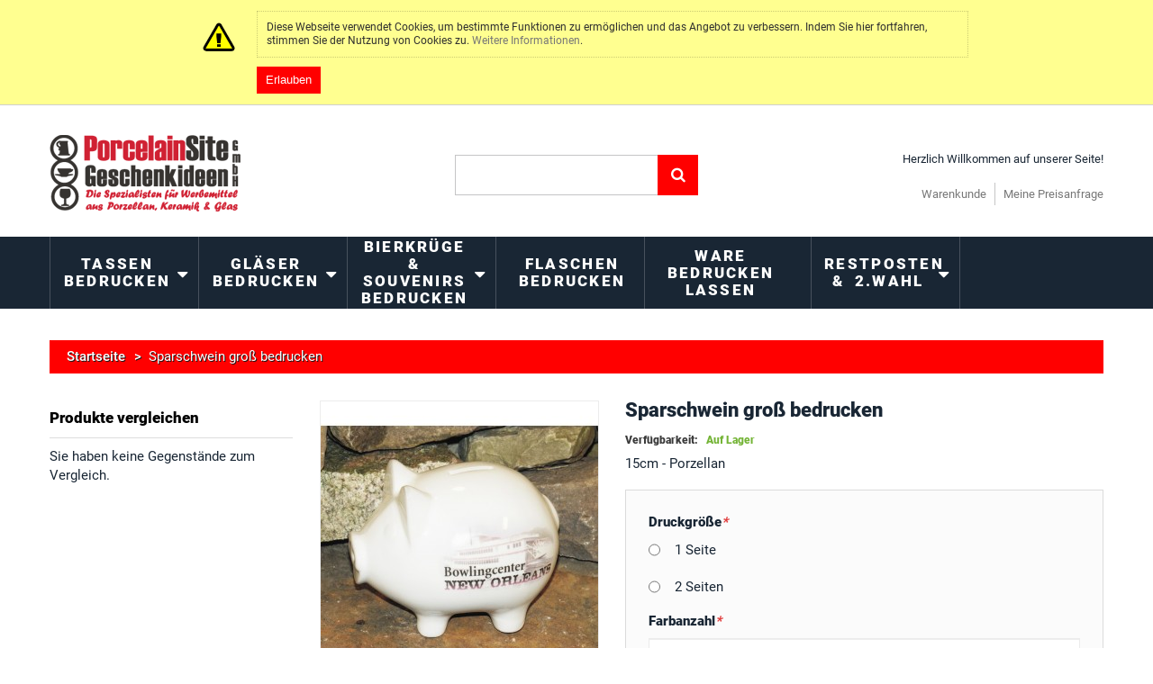

--- FILE ---
content_type: text/html; charset=UTF-8
request_url: https://www.porzellanseite.de/catalog/sparschwein-gross-bedrucken.html
body_size: 24975
content:

<!DOCTYPE html>
<html xmlns="http://www.w3.org/1999/xhtml" xml:lang="de" lang="de">
<head>
<meta http-equiv="Content-Type" content="text/html; charset=utf-8" />
<title>Sparschwein gross bedrucken</title>
<meta name="viewport" content="width=device-width, initial-scale=1, maximum-scale=1">
<meta name="viewport" content="user-scalable=no, width=device-width, initial-scale=1.0" />
<meta name="apple-mobile-web-app-capable" content="yes" />
<meta name="description" content="Sparschweine bedrucken - Schnell, günstig &amp; direkt ab Werk!" />
<meta name="keywords" content="sparschwein gross bedrucken,sparschweine bedrucken,sparschwein mit druck, sparschwein mit foto bedrucken" />
<meta name="robots" content="INDEX,FOLLOW" />
<link rel="icon" href="https://www.porzellanseite.de/catalog/skin/frontend/default/theme673/favicon.ico" type="image/x-icon" />
<link rel="shortcut icon" href="https://www.porzellanseite.de/catalog/skin/frontend/default/theme673/favicon.ico" type="image/x-icon" />


<!--[if lt IE 7]>
<script type="text/javascript">
//<![CDATA[
    var BLANK_URL = 'https://www.porzellanseite.de/catalog/js/blank.html';
    var BLANK_IMG = 'https://www.porzellanseite.de/catalog/js/spacer.gif';
//]]>
</script>
<![endif]-->
<!--[if lt IE 9]>
<div style=' clear: both; text-align:center; position: relative;'>
 <a href="//windows.microsoft.com/en-US/internet-explorer/products/ie/home?ocid=ie6_countdown_bannercode"><img src="//storage.ie6countdown.com/assets/100/images/banners/warning_bar_0000_us.jpg" border="0" height="42" width="820" alt="You are using an outdated browser. For a faster, safer browsing experience, upgrade for free today." /></a>
</div>
<style>
	body {	min-width: 960px !important;}
</style>
<![endif]--> 

<link rel="stylesheet" type="text/css" href="https://www.porzellanseite.de/catalog/js/calendar/calendar-win2k-1.css" />
<link rel="stylesheet" type="text/css" href="https://www.porzellanseite.de/catalog/skin/frontend/default/theme673/css/font-awesome.css" media="all" />
<link rel="stylesheet" type="text/css" href="https://www.porzellanseite.de/catalog/skin/frontend/default/theme673/css/jquery.bxslider.css" media="all" />
<link rel="stylesheet" type="text/css" href="https://www.porzellanseite.de/catalog/skin/frontend/default/theme673/css/photoswipe.css" media="all" />
<link rel="stylesheet" type="text/css" href="https://www.porzellanseite.de/catalog/skin/frontend/default/theme673/css/bootstrap.css" media="all" />
<link rel="stylesheet" type="text/css" href="https://www.porzellanseite.de/catalog/skin/frontend/default/theme673/css/extra_style.css" media="all" />
<link rel="stylesheet" type="text/css" href="https://www.porzellanseite.de/catalog/skin/frontend/default/theme673/css/styles.css" media="all" />
<link rel="stylesheet" type="text/css" href="https://www.porzellanseite.de/catalog/skin/frontend/default/theme673/css/responsive.css" media="all" />
<link rel="stylesheet" type="text/css" href="https://www.porzellanseite.de/catalog/skin/frontend/default/theme673/css/superfish.css" media="all" />
<link rel="stylesheet" type="text/css" href="https://www.porzellanseite.de/catalog/skin/frontend/default/theme673/css/camera.css" media="all" />
<link rel="stylesheet" type="text/css" href="https://www.porzellanseite.de/catalog/skin/frontend/base/default/css/widgets.css" media="all" />
<link rel="stylesheet" type="text/css" href="https://www.porzellanseite.de/catalog/skin/frontend/default/theme673/aw_blog/css/style.css" media="all" />
<link rel="stylesheet" type="text/css" href="https://www.porzellanseite.de/catalog/skin/frontend/default/theme673/css/cmsmart/ajaxsearch/ajaxsearch.css" media="all" />
<link rel="stylesheet" type="text/css" href="https://www.porzellanseite.de/catalog/skin/frontend/default/theme673/css/cmsmart/ajaxsearch/jquery.multiselect.css" media="all" />
<link rel="stylesheet" type="text/css" href="https://www.porzellanseite.de/catalog/skin/frontend/default/theme673/css/cmsmart/ajaxsearch/assets/prettify.css" media="all" />
<link rel="stylesheet" type="text/css" href="https://www.porzellanseite.de/catalog/skin/frontend/default/theme673/css/cmsmart/megamenu/megamenu.css" media="all" />
<link rel="stylesheet" type="text/css" href="https://www.porzellanseite.de/catalog/skin/frontend/default/theme673/css/ecommerceteam/cloud-zoom.css" media="all" />
<link rel="stylesheet" type="text/css" href="https://www.porzellanseite.de/catalog/skin/frontend/base/default/request4quote/css/r4q.css" media="all" />
<link rel="stylesheet" type="text/css" href="https://www.porzellanseite.de/catalog/skin/frontend/default/theme673/css/catalogsale.css" media="all" />
<link rel="stylesheet" type="text/css" href="https://www.porzellanseite.de/catalog/skin/frontend/default/theme673/css/youama/ajaxlogin/ajaxlogin.css" media="all" />
<link rel="stylesheet" type="text/css" href="https://www.porzellanseite.de/catalog/skin/frontend/default/theme673/css/print.css" media="print" />
<script type="text/javascript" src="https://www.porzellanseite.de/catalog/js/jquery/jquery-1.11.1.min.js"></script>
<script type="text/javascript" src="https://www.porzellanseite.de/catalog/js/jquery/jquery-migrate-1.2.1.min.js"></script>
<script type="text/javascript" src="https://www.porzellanseite.de/catalog/js/jquery/jquery_noconflict.js"></script>
<script type="text/javascript" src="https://www.porzellanseite.de/catalog/js/prototype/prototype.js"></script>
<script type="text/javascript" src="https://www.porzellanseite.de/catalog/js/lib/ccard.js"></script>
<script type="text/javascript" src="https://www.porzellanseite.de/catalog/js/prototype/validation.js"></script>
<script type="text/javascript" src="https://www.porzellanseite.de/catalog/js/scriptaculous/builder.js"></script>
<script type="text/javascript" src="https://www.porzellanseite.de/catalog/js/scriptaculous/effects.js"></script>
<script type="text/javascript" src="https://www.porzellanseite.de/catalog/js/scriptaculous/dragdrop.js"></script>
<script type="text/javascript" src="https://www.porzellanseite.de/catalog/js/scriptaculous/controls.js"></script>
<script type="text/javascript" src="https://www.porzellanseite.de/catalog/js/scriptaculous/slider.js"></script>
<script type="text/javascript" src="https://www.porzellanseite.de/catalog/js/varien/js.js"></script>
<script type="text/javascript" src="https://www.porzellanseite.de/catalog/js/varien/form.js"></script>
<script type="text/javascript" src="https://www.porzellanseite.de/catalog/js/mage/translate.js"></script>
<script type="text/javascript" src="https://www.porzellanseite.de/catalog/js/mage/cookies.js"></script>
<script type="text/javascript" src="https://www.porzellanseite.de/catalog/js/cmsmart/jquery/ajaxcart/cmsmart-ajaxcart.js"></script>
<script type="text/javascript" src="https://www.porzellanseite.de/catalog/js/varien/product.js"></script>
<script type="text/javascript" src="https://www.porzellanseite.de/catalog/js/varien/configurable.js"></script>
<script type="text/javascript" src="https://www.porzellanseite.de/catalog/js/calendar/calendar.js"></script>
<script type="text/javascript" src="https://www.porzellanseite.de/catalog/js/calendar/calendar-setup.js"></script>
<script type="text/javascript" src="https://www.porzellanseite.de/catalog/js/cmsmart/ajaxsearch/ajaxsearch.js"></script>
<script type="text/javascript" src="https://www.porzellanseite.de/catalog/js/cmsmart/ajaxsearch/jquery-ul.js"></script>
<script type="text/javascript" src="https://www.porzellanseite.de/catalog/js/cmsmart/ajaxsearch/prettify.js"></script>
<script type="text/javascript" src="https://www.porzellanseite.de/catalog/js/cmsmart/ajaxsearch/jquery.multiselect.js"></script>
<script type="text/javascript" src="https://www.porzellanseite.de/catalog/js/ecommerceteam/cloud-zoom.1.0.2.js"></script>
<script type="text/javascript" src="https://www.porzellanseite.de/catalog/skin/frontend/default/theme673/js/bootstrap.js"></script>
<script type="text/javascript" src="https://www.porzellanseite.de/catalog/skin/frontend/default/theme673/js/jquery.easing.1.3.js"></script>
<script type="text/javascript" src="https://www.porzellanseite.de/catalog/skin/frontend/default/theme673/js/jquery.mobile.customized.min.js"></script>
<script type="text/javascript" src="https://www.porzellanseite.de/catalog/skin/frontend/default/theme673/js/jquery.carouFredSel-6.2.1.js"></script>
<script type="text/javascript" src="https://www.porzellanseite.de/catalog/skin/frontend/default/theme673/js/jquery.touchSwipe.js"></script>
<script type="text/javascript" src="https://www.porzellanseite.de/catalog/skin/frontend/default/theme673/js/jquery.bxslider.min.js"></script>
<script type="text/javascript" src="https://www.porzellanseite.de/catalog/skin/frontend/default/theme673/js/jquery.unveil.js"></script>
<script type="text/javascript" src="https://www.porzellanseite.de/catalog/skin/frontend/default/theme673/js/cherry-fixed-parallax.js"></script>
<script type="text/javascript" src="https://www.porzellanseite.de/catalog/skin/frontend/default/theme673/js/scrollShowTime.js"></script>
<script type="text/javascript" src="https://www.porzellanseite.de/catalog/skin/frontend/default/theme673/js/chart.min.js"></script>
<script type="text/javascript" src="https://www.porzellanseite.de/catalog/skin/frontend/default/theme673/js/smoothing-scroll.js"></script>
<script type="text/javascript" src="https://www.porzellanseite.de/catalog/skin/frontend/default/theme673/js/tm-stick-up.js"></script>
<script type="text/javascript" src="https://www.porzellanseite.de/catalog/skin/frontend/default/theme673/js/superfish.js"></script>
<script type="text/javascript" src="https://www.porzellanseite.de/catalog/skin/frontend/default/theme673/js/scripts.js"></script>
<script type="text/javascript" src="https://www.porzellanseite.de/catalog/skin/frontend/default/theme673/js/jquery-ui.js"></script>
<script type="text/javascript" src="https://www.porzellanseite.de/catalog/skin/frontend/base/default/js/bundle.js"></script>
<script type="text/javascript" src="https://www.porzellanseite.de/catalog/skin/frontend/default/theme673/js/cmsmart/megamenu/cmsmartmenu.js"></script>
<script type="text/javascript" src="https://www.porzellanseite.de/catalog/skin/frontend/default/theme673/js/carousel.js"></script>
<script type="text/javascript" src="https://www.porzellanseite.de/catalog/skin/frontend/default/theme673/js/youama/ajaxlogin/jquery-ui-1-10-4.js"></script>
<script type="text/javascript" src="https://www.porzellanseite.de/catalog/skin/frontend/default/theme673/js/youama/ajaxlogin/ajaxlogin.js"></script>
<script type="text/javascript" src="https://www.porzellanseite.de/catalog/skin/frontend/default/theme673/js/msrp.js"></script>
<link href="https://www.porzellanseite.de/catalog/blog/rss/index/store_id/2/" title="Warenkunde" rel="alternate" type="application/rss+xml" />
<link rel="canonical" href="https://www.porzellanseite.de/catalog/sparschwein-gross-bedrucken.html" />
<!--[if lt IE 8]>
<link rel="stylesheet" type="text/css" href="https://www.porzellanseite.de/catalog/skin/frontend/default/theme673/css/styles-ie.css" media="all" />
<![endif]-->
<!--[if lt IE 7]>
<script type="text/javascript" src="https://www.porzellanseite.de/catalog/js/lib/ds-sleight.js"></script>
<script type="text/javascript" src="https://www.porzellanseite.de/catalog/skin/frontend/base/default/js/ie6.js"></script>
<![endif]-->

<script type="text/javascript">
//<![CDATA[
Mage.Cookies.path     = '/catalog';
Mage.Cookies.domain   = '.www.porzellanseite.de';
//]]>
</script>
<link rel="stylesheet" href="https://www.porzellanseite.de/catalog/skin/frontend/default/theme673/cmsmart/ajaxcart/css/default.css" type="text/css" />

<style type="text/css">
	#ajaxcartmsg {
		background: #FFFFFF !important;
		border:5px solid #DDDDDD !important;
	}

	div#ajaxcart { margin-left:0px;  /* display:none;  top:10px;  left:0; */
		width: 320px;
		background:#FFFFFF;
		border:0px solid #DDDDDD !important;
		box-shadow:0 0 3px #DDDDDD	}

	/* #ajaxscicon{ display:inline-block; right:50px; top:50px; bottom:auto; left:auto; } */
	
</style>


<script type="text/javascript">
//<![CDATA[
	var baseUrlAjax = 'https://www.porzellanseite.de/catalog/';
	var cartlinkclass = '';
	var ajaxConfirmMsgDelItem = 'Sind Sie sicher, dass sie diesen Artikel aus Ihrem Warenkorb entfernen wollen?';
	var ajaxConfirmMsgEmpty = 'Empty cart?';
//]]	
</script>



<script type="text/javascript">
    $(document).observe('dom:loaded', function() {
        $$('.super-attribute-select').each(function(el) {
            var myclickfunc = '';
            Event.observe($(el),'change',function(){
                $$('.btn-r4q').each(function(elem){
                    myclickfunc = $(elem).readAttribute('clickfunc');
                    $(elem).observe('click', function() {
                        // do something here

                        eval( myclickfunc);
                    });
                });


            });
        });
    });
</script><script type="text/javascript">//<![CDATA[
        var Translator = new Translate({"HTML tags are not allowed":"HTML-Tags nicht zul\u00e4ssig","Please select an option.":"Bitte w\u00e4hlen Sie eine Option.","This is a required field.":"Dies ist ein Pflichtfeld.","Please enter a valid number in this field.":"Bitte geben Sie in dieses Feld eine g\u00fcltige Nummer ein.","The value is not within the specified range.":"Der Wert liegt nicht im angegebenen Bereich.","Please use numbers only in this field. Please avoid spaces or other characters such as dots or commas.":"Bitte verwenden Sie in diesem Feld nur Zahlen. Vermeiden Sie bitte Leerzeichen und andere Zeichen, wie Punkt oder Komma.","Please use letters only (a-z or A-Z) in this field.":"Bitte verwenden Sie ausschlie\u00dflich Buchstaben (a-z oder A-Z) in diesem Feld.","Please use only letters (a-z), numbers (0-9) or underscore(_) in this field, first character should be a letter.":"Bitte geben Sie in dieses Feld nur Buchstaben (a-z), Ziffern (0-9) oder Unterstriche (_) ein, das erste Zeichen sollte ein Buchstabe sein.","Please use only letters (a-z or A-Z) or numbers (0-9) only in this field. No spaces or other characters are allowed.":"Bitte verwenden Sie nur Buchstaben (a-z oder A-Z) oder Zahlen (0-9) in diesem Feld. Leerzeichen oder andere Zeichen sind nicht erlaubt.","Please use only letters (a-z or A-Z) or numbers (0-9) or spaces and # only in this field.":"Bitte verwenden Sie nur Buchstaben (a-z oder A-Z) oder Zahlen (0-9) oder Leerzeichen und Rauten (#) in diesem Feld.","Please enter a valid phone number. For example (123) 456-7890 or 123-456-7890.":"Bitte geben Sie eine g\u00fcltige Telefonnummer ein. Zum Beispiel (123)456-7890 oder 123-456-7890.","Please enter a valid fax number. For example (123) 456-7890 or 123-456-7890.":"Bitte geben Sie eine g\u00fcltige Faxnummer an. Zum Beispiel (123) 456-7890 oder 123-456-7890.","Please enter a valid date.":"Bitte geben Sie ein g\u00fcltiges Datum ein.","The From Date value should be less than or equal to the To Date value.":"Der \"von Datum\"-Wert sollte kleiner oder gleich dem \"bis Datum\"-Wert sein.","Please enter a valid email address. For example johndoe@domain.com.":"Bitte geben Sie eine g\u00fcltige E-Mail Adresse ein. Zum Beispiel johndoe@domain.com","Please use only visible characters and spaces.":"Bitte verwenden Sie nur lesbare Zeichen und Leerzeichen.","Please enter 7 or more characters. Password should contain both numeric and alphabetic characters.":"Bitte geben Sie 7 oder mehr Zeichen ein. Ihr Passwort sollte sowohl Zahlen als auch Buchstaben enthalten.","Please make sure your passwords match.":"Bitte stellen Sie sicher, dass Ihre Passw\u00f6rter \u00fcbereinstimmen.","Please enter a valid URL. Protocol is required (http:\/\/, https:\/\/ or ftp:\/\/)":"Bitte geben Sie eine g\u00fcltige URL mit dem dazugeh\u00f6rigen Protokoll (http:\/\/, https:\/\/ oder ftp:\/\/) an.","Please enter a valid URL. For example http:\/\/www.example.com or www.example.com":"Bitte geben Sie eine g\u00fcltige URL ein, z.B. http:\/\/www.beispiel.com oder www.beispiel.com","Please enter a valid URL Key. For example \"example-page\", \"example-page.html\" or \"anotherlevel\/example-page\".":"Bitte geben Sie einen g\u00fcltigen URL-Schl\u00fcssel an. Zum Beispiel \"beispiel-seite\", \"beispiel-seite.html\" oder \"andereebene\/beispiel-seite\".","Please enter a valid XML-identifier. For example something_1, block5, id-4.":"Bitte geben Sie einen g\u00fcltigen XML-Identifier an. Zum Beispiel irgendwas_1, block5, id-4.","Please enter a valid social security number. For example 123-45-6789.":"Bitte geben Sie eine g\u00fcltige Sozialversicherungsnummer ein. Zum Beispiel 123-45-6789.","Please enter a valid zip code. For example 90602 or 90602-1234.":"Bitte geben Sie eine g\u00fcltige Postleitzahl ein. Zum Beispiel 90602 oder 90602-1234.","Please enter a valid zip code.":"Bitte geben Sie eine g\u00fcltige Postleitzahl ein.","Please use this date format: dd\/mm\/yyyy. For example 17\/03\/2006 for the 17th of March, 2006.":"Bitte verwenden Sie nur dieses Datumsformat: tt\/mm\/jjjj. Zum Beispiel 17\/03\/2006 f\u00fcr den 17. M\u00e4rz 2006.","Please enter a valid $ amount. For example $100.00.":"Bitte geben Sie einen g\u00fcltigen Betrag in US-Dollar ein. Zum Beispiel 100,00 US-Dollar.","Please select one of the above options.":"W\u00e4hlen Sie bitte eine der obigen Optionen aus.","Please select one of the options.":"Bitte w\u00e4hlen Sie eine Option.","Please select State\/Province.":"W\u00e4hlen Sie bitte Staat\/Bundesland aus.","Please enter a number greater than 0 in this field.":"Bitte geben Sie in diesem Feld eine Zahl ein, die gr\u00f6\u00dfer als 0 ist.","Please enter a number 0 or greater in this field.":"Bitte geben Sie eine Zahl in das Feld ein, die 0 oder gr\u00f6\u00dfer ist.","Please enter a valid credit card number.":"Bitte geben Sie eine g\u00fcltige Kreditkartennummer ein.","Credit card number does not match credit card type.":"Kreditkartennummer entspricht nicht dem Kreditkartentyp.","Card type does not match credit card number.":"Kartentyp entspricht nicht der Kreditkartennummer.","Incorrect credit card expiration date.":"Falsches Verfallsdatum der Kreditkarte","Please enter a valid credit card verification number.":"Bitte geben Sie eine g\u00fcltige Kreditkarten-\u00dcberpr\u00fcfungsnummer ein.","Please use only letters (a-z or A-Z), numbers (0-9) or underscore(_) in this field, first character should be a letter.":"Geben Sie in dieses Feld bitte nur Buchstaben (a-z oder A-Z), Ziffern (0-9) oder Unterstreichungszeichen(_) ein; als erstes Zeichen ist nur ein Buchstabe erlaubt.","Please input a valid CSS-length. For example 100px or 77pt or 20em or .5ex or 50%.":"Bitte geben Sie eine g\u00fcltige CSS-L\u00e4nge an. Zum Beispiel 100px oder 77pt oder 20em oder .5ex oder 50%.","Text length does not satisfy specified text range.":"Textl\u00e4nge entspricht nicht dem angegebenen Textbereich.","Please enter a number lower than 100.":"Bitte geben Sie eine Zahl unter 100 ein.","Please select a file":"W\u00e4hlen Sie bitte eine Datei aus","Please enter issue number or start date for switch\/solo card type.":"Bitte geben Sie Ihre Ausgabenummer oder das Erstellungsdatum Ihrer EC-\/Debitkarte an.","Please wait, loading...":"Bitte warten, l\u00e4dt...","This date is a required value.":"Dieses Datum ist ein ben\u00f6tigter Wert.","Please enter a valid day (1-%d).":"Bitte geben Sie einen g\u00fcltigen Tag ein (1-%d).","Please enter a valid month (1-12).":"Bitte geben Sie einen g\u00fcltigen Monat an (1-12).","Please enter a valid year (1900-%d).":"Bitte geben Sie ein g\u00fcltiges Jahr an (1900-%d).","Please enter a valid full date":"Bitte geben Sie ein vollst\u00e4ndiges, g\u00fcltiges Datum an.","Please enter a valid date between %s and %s":"Bitte geben Sie ein g\u00fcltiges Datum zwischen %s und %s an.","Please enter a valid date equal to or greater than %s":"Bitte geben Sie ein g\u00fcltiges Datum gleich oder gr\u00f6\u00dfer als %s an.","Please enter a valid date less than or equal to %s":"Bitte geben Sie ein g\u00fcltiges Datum kleiner oder gleich %s an.","Complete":"Vollst\u00e4ndig","Add Products":"Produkte hinzuf\u00fcgen","Please choose to register or to checkout as a guest":"Bitte registrieren Sie sich oder gehen Sie als Gast zum Checkout","Your order cannot be completed at this time as there is no shipping methods available for it. Please make necessary changes in your shipping address.":"Ihre Bestellung kann derzeit nicht abgeschlossen werden, da keine Versandart hierf\u00fcr verf\u00fcgbar ist. Bitte f\u00fchren Sie die notwendigen Ver\u00e4nderungen bei Ihrer Lieferadresse durch.","Please specify shipping method.":"Bitte die Versandmethode spezifizieren.","Your order cannot be completed at this time as there is no payment methods available for it.":"Ihre Bestellung kann momentan nicht abgeschlossen werden, da keine Zahlungsmethode zur Verf\u00fcgung steht.","Please specify payment method.":"Bitte geben Sie die Zahlungsmethode an.","Add to Cart":"Zum Warenkobrn hinzuf\u00fcgen","In Stock":"Auf Lager","Out of Stock":"Nicht vorr\u00e4tig"});
        //]]></script><meta property="og:title" content="Sparschwein gro&szlig; bedrucken"/>
<meta property="og:url" content="https://www.porzellanseite.de/catalog/sparschwein-gross-bedrucken.html"/>
<meta property="og:type" content="product"/>
<meta property="og:image" content="https://www.porzellanseite.de/catalog/media/catalog/product/cache/2/image/9df78eab33525d08d6e5fb8d27136e95/2/0/2009890.jpg"/>
</head>
<body class="ps-static  catalog-product-view catalog-product-view product-sparschwein-gross-bedrucken">
<div class="global-site-notice notice-cookie" id="notice-cookie-block">
    <div class="notice-inner">
        <div class="notice-text"><p>Diese Webseite verwendet Cookies, um bestimmte Funktionen zu ermöglichen und das Angebot zu verbessern. Indem Sie hier fortfahren, stimmen Sie der Nutzung von Cookies zu. <a href="https://www.porzellanseite.de/catalog/privacy-policy-cookie-restriction-mode">Weitere Informationen</a>.</p></div>
        <div class="actions"><button class="button" onclick="allowSaveCookie()"><span><span>Erlauben</span></span></button></div>
    </div>
</div>
<script type="text/javascript">
    /* <![CDATA[ */
    function allowSaveCookie() {
        Mage.Cookies.set('user_allowed_save_cookie', '{"1":1}', new Date(new Date().getTime() + 31536000 * 1000));
        if (Mage.Cookies.get('user_allowed_save_cookie')) {
            window.location.reload();
        } else {
            window.location.href = 'https://www.porzellanseite.de/catalog/cms/index/noCookies/';
        }
    }
    $('notice-cookie-block').show();
    /* ]]> */
</script>


<div class="wrapper ps-static de-lang-class">
        <noscript>
        <div class="global-site-notice noscript">
            <div class="notice-inner">
                <p>
                    <strong>JavaScript scheint in Ihrem Browser deaktiviert zu sein.</strong><br />
                    Sie müssen JavaScript in Ihrem Browser aktivieren um alle Funktionen dieser Webseite nutzen zu können.                </p>
            </div>
        </div>
    </noscript>
    <div class="page">
        <div class="shadow"></div>
<div class="swipe-left"></div>
<div class="swipe">
    <div class="swipe-menu">
        <a href="https://www.porzellanseite.de/catalog/" title="Startseite" class="home-link">Startseite</a>
        <ul class="links">
                        <li class="first" class="top-link-blog"><a href="https://www.porzellanseite.de/catalog/blog/" title="Warenkunde" >Warenkunde</a></li>
                                <li class=" last" ><a href="https://www.porzellanseite.de/catalog/request4quote/quote/" title="Meine Preisanfrage" class="top-link-quote">Meine Preisanfrage</a></li>
            </ul>
                
                           
        <div class="footer-links-menu"> 
            <ul>
<li><a href="https://www.porzellanseite.de/catalog/impressum">Impressum</a></li>
<li><a href="https://www.porzellanseite.de/catalog/customer-service">Kundenservice</a></li>
<li class="last privacy"><a href="https://www.porzellanseite.de/catalog/datenschutz">Datenschutz</a></li>
<li class="last privacy"><a href="https://www.porzellanseite.de/catalog/agb">AGB</a></li>
</ul>  
            <ul class="links-2">
	<li class="first"><a href="https://www.porzellanseite.de/catalog/catalog/seo_sitemap/product/">Produkt Sitemap</a></li>
	<li><a href="https://www.porzellanseite.de/catalog/catalog/seo_sitemap/category/">Kategorie Sitemap</a></li>
	<li><a href="https://www.porzellanseite.de/catalog/catalogsearch/advanced/">Erweiterte Suche</a></li>
	
</ul>        </div>
    </div>
</div>
<div class="top-icon-menu">
    <div class="swipe-control"><i class="fa fa-align-justify"></i></div>
    <div class="top-search"><i class="fa fa-search"></i></div>
    <span class="clear"></span>
</div>
<div class="header-container">
	<div class="container">
		<div class="row">
			<div class="col-xs-12">
                <div class="header">
                                                    <a href="https://www.porzellanseite.de/catalog/" title="PorcelainSite Geschenkideen GmbH" class="logo"><strong>PorcelainSite Geschenkideen GmbH</strong><img src="https://www.porzellanseite.de/catalog/skin/frontend/default/theme673/images/logo.png" alt="PorcelainSite Geschenkideen GmbH" /></a>
                                                
                    
<!-- <link rel="stylesheet" type="text/css" href="http://ajax.googleapis.com/ajax/libs/jqueryui/1/themes/ui-lightness/jquery-ui.css" />
 -->
<!--<link rel="stylesheet" type="text/css" href="/search.css" />-->
 			
<script type="text/javascript">
jQuery(function(){
	jQuery('#search_mini_form select').multiselect({
		selectedList: 2	});
	
});
</script>
<form id="search_mini_form" action="https://www.porzellanseite.de/catalog/catalogsearch/result/" method="get">
    <div class="form-search">
		<!--        <select multiple="multiple" name="search_categories[]" id="search_categories">
		            <option value="10">&nbsp;Ware bedrucken lassen</option>
                        <option value="11">&nbsp;Restposten  & 2.Wahl</option>
                        <option value="41">&nbsp;&nbsp;&nbsp;&nbsp;&nbsp;&nbsp;&nbsp;Zweite Wahl</option>
                        <option value="42">&nbsp;&nbsp;&nbsp;&nbsp;&nbsp;&nbsp;&nbsp;Restposten</option>
                        <option value="38">&nbsp;&nbsp;&nbsp;&nbsp;&nbsp;&nbsp;&nbsp;Porzellantassen</option>
                        <option value="39">&nbsp;&nbsp;&nbsp;&nbsp;&nbsp;&nbsp;&nbsp;Keramiktassen</option>
                        <option value="40">&nbsp;&nbsp;&nbsp;&nbsp;&nbsp;&nbsp;&nbsp;Cappuccino & Espresso</option>
                        <option value="4">&nbsp;Gläser bedrucken</option>
                        <option value="33">&nbsp;&nbsp;&nbsp;&nbsp;&nbsp;&nbsp;&nbsp;Wein- & Sektgläser</option>
                        <option value="34">&nbsp;&nbsp;&nbsp;&nbsp;&nbsp;&nbsp;&nbsp;&nbsp;&nbsp;&nbsp;Weingläser</option>
                        <option value="35">&nbsp;&nbsp;&nbsp;&nbsp;&nbsp;&nbsp;&nbsp;&nbsp;&nbsp;&nbsp;Sektgläser</option>
                        <option value="36">&nbsp;&nbsp;&nbsp;&nbsp;&nbsp;&nbsp;&nbsp;&nbsp;&nbsp;&nbsp;Karaffen</option>
                        <option value="5">&nbsp;&nbsp;&nbsp;&nbsp;&nbsp;&nbsp;&nbsp;Biergläser</option>
                        <option value="12">&nbsp;&nbsp;&nbsp;&nbsp;&nbsp;&nbsp;&nbsp;&nbsp;&nbsp;&nbsp;Weizenbiergläser</option>
                        <option value="13">&nbsp;&nbsp;&nbsp;&nbsp;&nbsp;&nbsp;&nbsp;&nbsp;&nbsp;&nbsp;Biertulpen</option>
                        <option value="14">&nbsp;&nbsp;&nbsp;&nbsp;&nbsp;&nbsp;&nbsp;&nbsp;&nbsp;&nbsp;Bierkrüge Glas</option>
                        <option value="15">&nbsp;&nbsp;&nbsp;&nbsp;&nbsp;&nbsp;&nbsp;&nbsp;&nbsp;&nbsp;Bierbecher & Sonderformen</option>
                        <option value="6">&nbsp;&nbsp;&nbsp;&nbsp;&nbsp;&nbsp;&nbsp;Schnapsgläser</option>
                        <option value="18">&nbsp;&nbsp;&nbsp;&nbsp;&nbsp;&nbsp;&nbsp;&nbsp;&nbsp;&nbsp;Shotgläser</option>
                        <option value="19">&nbsp;&nbsp;&nbsp;&nbsp;&nbsp;&nbsp;&nbsp;&nbsp;&nbsp;&nbsp;Schnapsgläser mit Henkel</option>
                        <option value="20">&nbsp;&nbsp;&nbsp;&nbsp;&nbsp;&nbsp;&nbsp;&nbsp;&nbsp;&nbsp;Whiskygläser</option>
                        <option value="21">&nbsp;&nbsp;&nbsp;&nbsp;&nbsp;&nbsp;&nbsp;&nbsp;&nbsp;&nbsp;Cocktailgläser</option>
                        <option value="7">&nbsp;&nbsp;&nbsp;&nbsp;&nbsp;&nbsp;&nbsp;Trinkgläser</option>
                        <option value="25">&nbsp;&nbsp;&nbsp;&nbsp;&nbsp;&nbsp;&nbsp;&nbsp;&nbsp;&nbsp;Longdrinkgläser</option>
                        <option value="26">&nbsp;&nbsp;&nbsp;&nbsp;&nbsp;&nbsp;&nbsp;&nbsp;&nbsp;&nbsp;Wassergläser</option>
                        <option value="37">&nbsp;&nbsp;&nbsp;&nbsp;&nbsp;&nbsp;&nbsp;&nbsp;&nbsp;&nbsp;Kaffeegläser</option>
                        <option value="8">&nbsp;Bierkrüge & Souvenirs bedrucken</option>
                        <option value="44">&nbsp;&nbsp;&nbsp;&nbsp;&nbsp;&nbsp;&nbsp;Bierkrüge</option>
                        <option value="45">&nbsp;&nbsp;&nbsp;&nbsp;&nbsp;&nbsp;&nbsp;Souvenirs bedrucken</option>
                        <option value="9">&nbsp;Flaschen bedrucken</option>
                    </select>
				<label for="search">Suche:</label> -->
        <span class="p-reletive">
        	<input id="search" type="text" placeholder="" name="q"  class="input-text" autocomplete="off"/>
        	<span class="loading"></span>
        	<span class="clear-bt"></span>
        </span>
        <button type="submit" title="Suche" class="button"><span><span>Suche</span></span></button>
        <div id="search_autocomplete" class="search-autocomplete" style="display: none;"></div>
    </div>
</form>


        <style>
            .search-autocomplete { 
                width:  400px; 
                border-color: #FFFFFFF ;
                border-width: 1px;
                border-style: solid;
                                        
            }
                            
            .search-autocomplete .suggested a {
                color: #8e0900;
            }
            
            .search-autocomplete .suggested a span {
                color: #9b0c0e;
            }
            
            .search-autocomplete .suggested a:hover {
                color: #ff816e;
            }
            
            .search-autocomplete .ajaxsearch .preview .title {
                color: #333333;
            }
            
            .search-autocomplete .ajaxsearch .preview .product_cat {
                color: #679100;
            }
            
            .search-autocomplete .ajaxsearch .preview .product_cat a:hover {
                color: #ff0000;
            }
            
            .search-autocomplete .ajaxsearch .preview .description {
                color: #000000;
            }
            
            .search-autocomplete .ajaxsearch .preview .price, .search-autocomplete .ajaxsearch .preview .special-price  {
                color: #959595;
                font-weight: normal;
            }
            
            .search-autocomplete .ajaxsearch .preview .regular-price, .search-autocomplete .ajaxsearch .preview .regular-price .price  {
                color: #959595;
            }
              
            .search-autocomplete .ajaxsearch img {
                border: 1px solid #bbbbbb;            
            }
            
            .search-autocomplete .category .preview .title {
                color: #414141;
            }
            
            .search-autocomplete .category .preview .description {
                color: #545454;    
            }
            
            .search-autocomplete .page_rs .preview .title {
                color: #414141;
            }
            
            .search-autocomplete .page_rs .preview .description {
                color: #545454;
            } 
              
            .search-autocomplete .no-results {
                color: #545454;    
            }
            
            .search-autocomplete .ajaxsearch .reviews_count { 
                color: #e24000;
            }   
                           
            .search-autocomplete span.highlight { font-size: 12; color: #ff0000;}
            .search-autocomplete li.title { background: #0e0200; color: #e9f5ff }
            .search-autocomplete li.preview:hover, .search-autocomplete li.suggest:hover { background: #fafbff;}
            .search-autocomplete .meta_data { width: 315px}
            .ui-state-default,.ui-widget-content .ui-state-default,.ui-widget-header .ui-state-default{ background: #ffffff;}
			.ui-state-hover,.ui-widget-content .ui-state-hover,.ui-widget-header .ui-state-hover,.ui-state-focus,.ui-widget-content .ui-state-focus,.ui-widget-header .ui-state-focus, .ui-state-active {
				background: #fafafa;
			}
			.ui-state-active,.ui-widget-content .ui-state-active,.ui-widget-header .ui-state-active,
			.ui-state-active a,.ui-state-active a:link,.ui-state-active a:visited{color:#000000}
			.ui-widget-header {background:#000000}

            </style>
<script type="text/javascript">
    var baseUrl = 'https://www.porzellanseite.de/catalog/';
    var minchar = 3;
    var t_request = 500                      
</script>


                    <div class="header-side">
                        <div class="header-buttons">
                            



                                                    </div>
                        <div class="clear"></div>                            
                        <p class="welcome-msg">Herzlich Willkommen auf unserer Seite! </p>
                        <div class="clear"></div>
                        <div class="quick-access">
                             <ul class="links">
                        <li class="first" class="top-link-blog"><a href="https://www.porzellanseite.de/catalog/blog/" title="Warenkunde" >Warenkunde</a></li>
                                <li class=" last" ><a href="https://www.porzellanseite.de/catalog/request4quote/quote/" title="Meine Preisanfrage" class="top-link-quote">Meine Preisanfrage</a></li>
            </ul>
                        </div> 
                        <div class="clear"></div>                           
                                                <div class="clear"></div>                        
                    </div>

                    <div class="skip-links"> <span href="#header-account" class="skip-link skip-account"></span></div>
                    <div id="header-account" class="skip-content"></div>
                                    </div>
            </div>
		</div>
		<div class="clear"></div>
	</div>
</div>
            <div class="nav-container-mobile">
    	<div class="container">
    		<div class="row">
                <div class="col-xs-12">
                    <div class="sf-menu-block">
                        <div id="menu-icon">Kategorien</div>
                        <ul class="sf-menu-phone">
                            <li  class="level0 nav-1 first level-top parent"><a href="https://www.porzellanseite.de/catalog/tassen-bedrucken.html"  class="level-top" ><span>Tassen bedrucken</span></a><ul class="level0"><li  class="level1 nav-1-1 first"><a href="https://www.porzellanseite.de/catalog/tassen-bedrucken/porzellantassen-bedrucken.html" ><span>Porzellantassen</span></a></li><li  class="level1 nav-1-2"><a href="https://www.porzellanseite.de/catalog/tassen-bedrucken/keramik-bedrucken.html" ><span>Keramiktassen</span></a></li><li  class="level1 nav-1-3 last"><a href="https://www.porzellanseite.de/catalog/tassen-bedrucken/cappuccino-espresso-bedrucken.html" ><span>Cappuccino &amp; Espresso</span></a></li></ul></li><li  class="level0 nav-2 level-top parent"><a href="https://www.porzellanseite.de/catalog/glaeser-bedrucken.html"  class="level-top" ><span>Gläser bedrucken</span></a><ul class="level0"><li  class="level1 nav-2-1 first parent"><a href="https://www.porzellanseite.de/catalog/glaeser-bedrucken/bierglaeser-bedrucken.html" ><span>Biergläser</span></a><ul class="level1"><li  class="level2 nav-2-1-1 first"><a href="https://www.porzellanseite.de/catalog/glaeser-bedrucken/bierglaeser-bedrucken/weizenbierglaeser-bedrucken.html" ><span>Weizenbiergläser</span></a></li><li  class="level2 nav-2-1-2"><a href="https://www.porzellanseite.de/catalog/glaeser-bedrucken/bierglaeser-bedrucken/biertulpen-bedrucken.html" ><span>Biertulpen</span></a></li><li  class="level2 nav-2-1-3"><a href="https://www.porzellanseite.de/catalog/glaeser-bedrucken/bierglaeser-bedrucken/bierkruege-glas-bedrucken.html" ><span>Bierkrüge Glas</span></a></li><li  class="level2 nav-2-1-4 last"><a href="https://www.porzellanseite.de/catalog/glaeser-bedrucken/bierglaeser-bedrucken/bierbecher-bedrucken.html" ><span>Bierbecher &amp; Sonderformen</span></a></li></ul></li><li  class="level1 nav-2-2 parent"><a href="https://www.porzellanseite.de/catalog/glaeser-bedrucken/schnapsglaeser-bedrucken.html" ><span>Schnapsgläser</span></a><ul class="level1"><li  class="level2 nav-2-2-1 first"><a href="https://www.porzellanseite.de/catalog/glaeser-bedrucken/schnapsglaeser-bedrucken/schnapsglaeser-shot-glass-bedrucken.html" ><span>Shotgläser</span></a></li><li  class="level2 nav-2-2-2"><a href="https://www.porzellanseite.de/catalog/glaeser-bedrucken/schnapsglaeser-bedrucken/schnapsglaeser-henkel-bedrucken.html" ><span>Schnapsgläser mit Henkel</span></a></li><li  class="level2 nav-2-2-3"><a href="https://www.porzellanseite.de/catalog/glaeser-bedrucken/schnapsglaeser-bedrucken/whiskyglaeser-bedrucken.html" ><span>Whiskygläser</span></a></li><li  class="level2 nav-2-2-4 last"><a href="https://www.porzellanseite.de/catalog/glaeser-bedrucken/schnapsglaeser-bedrucken/cocktailglaeser-bedrucken.html" ><span>Cocktailgläser</span></a></li></ul></li><li  class="level1 nav-2-3 parent"><a href="https://www.porzellanseite.de/catalog/glaeser-bedrucken/longdrinkglaeser-bedrucken.html" ><span>Trinkgläser</span></a><ul class="level1"><li  class="level2 nav-2-3-1 first"><a href="https://www.porzellanseite.de/catalog/glaeser-bedrucken/longdrinkglaeser-bedrucken/longdrinkglaeser-bedrucken2.html" ><span>Longdrinkgläser</span></a></li><li  class="level2 nav-2-3-2"><a href="https://www.porzellanseite.de/catalog/glaeser-bedrucken/longdrinkglaeser-bedrucken/sed-quia.html" ><span>Wassergläser</span></a></li><li  class="level2 nav-2-3-3 last"><a href="https://www.porzellanseite.de/catalog/glaeser-bedrucken/longdrinkglaeser-bedrucken/kaffeeglaeser-bedrucken.html" ><span>Kaffeegläser</span></a></li></ul></li><li  class="level1 nav-2-4 last parent"><a href="https://www.porzellanseite.de/catalog/glaeser-bedrucken/sektglaeser-weinglaeser-bedrucken.html" ><span>Wein- &amp; Sektgläser</span></a><ul class="level1"><li  class="level2 nav-2-4-1 first"><a href="https://www.porzellanseite.de/catalog/glaeser-bedrucken/sektglaeser-weinglaeser-bedrucken/weinglaeser-bedrucken.html" ><span>Weingläser</span></a></li><li  class="level2 nav-2-4-2"><a href="https://www.porzellanseite.de/catalog/glaeser-bedrucken/sektglaeser-weinglaeser-bedrucken/sektglaeser-bedrucken.html" ><span>Sektgläser</span></a></li><li  class="level2 nav-2-4-3 last"><a href="https://www.porzellanseite.de/catalog/glaeser-bedrucken/sektglaeser-weinglaeser-bedrucken/karaffen-bedrucken.html" ><span>Karaffen</span></a></li></ul></li></ul></li><li  class="level0 nav-3 level-top parent"><a href="https://www.porzellanseite.de/catalog/bierkruege-bedrucken.html"  class="level-top" ><span>Bierkrüge &amp; Souvenirs bedrucken</span></a><ul class="level0"><li  class="level1 nav-3-1 first"><a href="https://www.porzellanseite.de/catalog/bierkruege-bedrucken/bierkruege-bedrucken.html" ><span>Bierkrüge</span></a></li><li  class="level1 nav-3-2 last"><a href="https://www.porzellanseite.de/catalog/bierkruege-bedrucken/souvenirs-bedrucken.html" ><span>Souvenirs bedrucken</span></a></li></ul></li><li  class="level0 nav-4 level-top"><a href="https://www.porzellanseite.de/catalog/flaschen-bedrucken.html"  class="level-top" ><span>Flaschen bedrucken</span></a></li><li  class="level0 nav-5 level-top"><a href="https://www.porzellanseite.de/catalog/gestellte-ware-bedrucken.html"  class="level-top" ><span>Ware bedrucken lassen</span></a></li><li  class="level0 nav-6 last level-top parent"><a href="https://www.porzellanseite.de/catalog/restposten.html"  class="level-top" ><span>Restposten  &amp; 2.Wahl</span></a><ul class="level0"><li  class="level1 nav-6-1 first"><a href="https://www.porzellanseite.de/catalog/restposten/artikel-zweite-wahl.html" ><span>Zweite Wahl</span></a></li><li  class="level1 nav-6-2 last"><a href="https://www.porzellanseite.de/catalog/restposten/restposten-porzellan-glas.html" ><span>Restposten</span></a></li></ul></li>                        </ul>
                    </div>
                </div>
            </div>
    		<div class="clear"></div>
    	</div>
    </div>
    
<div class="nav-container">
    <div class="container">
        <div class="row">
            <div class="col-xs-12">
	            <!-- <div class="nav" style="width: ;"> -->
                <div class="nav">
                    <ul id="nav" class="grid-full"> 
                                                                            
                            <li  class="level nav-1 first parent  no-level-thumbnail ">
<a  style="background-color:" href="https://www.porzellanseite.de/catalog/tassen-bedrucken.html">
<div class="thumbnail"></div>
<span style="color:;">Tassen bedrucken</span><span class="spanchildren"></span>
</a>
<div class="level-top">
<ul class="level  column1" style="width:930px;">

<ul class=" level">

<div class="catagory_children" style="width:950px;"><li  class="level1 nav-1-1 first item  no-level-thumbnail "style="width:96.842105263158%;">
<a style="background-color: border-bottom: 2px solid " class="catagory-level1" href="https://www.porzellanseite.de/catalog/tassen-bedrucken/porzellantassen-bedrucken.html">
<div class="thumbnail"></div>
<span style="color:;  ">Porzellantassen</span>
</a>

<div class="level-top">
<ul class="level1  column1">

<ul class=" level1">

</ul>
</ul>
</div>
</li><li  class="level1 nav-1-2 item  no-level-thumbnail "style="width:96.842105263158%;">
<a style="background-color: border-bottom: 2px solid " class="catagory-level1" href="https://www.porzellanseite.de/catalog/tassen-bedrucken/keramik-bedrucken.html">
<div class="thumbnail"></div>
<span style="color:;  ">Keramiktassen</span>
</a>

<div class="level-top">
<ul class="level1  column1">

<ul class=" level1">

</ul>
</ul>
</div>
</li><li  class="level1 nav-1-3 last item  no-level-thumbnail "style="width:96.842105263158%;">
<a style="background-color: border-bottom: 2px solid " class="catagory-level1" href="https://www.porzellanseite.de/catalog/tassen-bedrucken/cappuccino-espresso-bedrucken.html">
<div class="thumbnail"></div>
<span style="color:;  ">Cappuccino &amp; Espresso</span>
</a>

<div class="level-top">
<ul class="level1  column1">

<ul class=" level1">

</ul>
</ul>
</div>
</li></div>
</ul>
</ul>
</div>
</li><li  class="level nav-2 parent  no-level-thumbnail ">
<a  style="background-color:" href="https://www.porzellanseite.de/catalog/glaeser-bedrucken.html">
<div class="thumbnail"></div>
<span style="color:;">Gläser bedrucken</span><span class="spanchildren"></span>
</a>
<div class="level-top">
<ul class="level  column4" style="width:930px;">

<ul class=" level">

<div class="catagory_children" style="width:950px;"><li  class="level1 nav-2-1 first parent item  no-level-thumbnail "style="width:21.842105263158%;">
<a style="background-color: border-bottom: 2px solid " class="catagory-level1" href="https://www.porzellanseite.de/catalog/glaeser-bedrucken/bierglaeser-bedrucken.html">
<div class="thumbnail"></div>
<span style="color:;">Biergläser</span><span class="spanchildren"></span>
</a>

<div class="level-top">
<ul class="level1  column1">

<ul class=" level1">
<div class="catagory_children  column1"><li  class="level2 nav-2-1-1 first  no-level-thumbnail ">
<a  style="background-color:" href="https://www.porzellanseite.de/catalog/glaeser-bedrucken/bierglaeser-bedrucken/weizenbierglaeser-bedrucken.html">
<div class="thumbnail"></div>
<span style="color:;  ">Weizenbiergläser</span>
</a>
<div class="level-top">
<ul class="level2  column1">

<ul class=" level2">

</ul>
</ul>
</div>
</li><li  class="level2 nav-2-1-2  no-level-thumbnail ">
<a  style="background-color:" href="https://www.porzellanseite.de/catalog/glaeser-bedrucken/bierglaeser-bedrucken/biertulpen-bedrucken.html">
<div class="thumbnail"></div>
<span style="color:;  ">Biertulpen</span>
</a>
<div class="level-top">
<ul class="level2  column1">

<ul class=" level2">

</ul>
</ul>
</div>
</li><li  class="level2 nav-2-1-3  no-level-thumbnail ">
<a  style="background-color:" href="https://www.porzellanseite.de/catalog/glaeser-bedrucken/bierglaeser-bedrucken/bierkruege-glas-bedrucken.html">
<div class="thumbnail"></div>
<span style="color:;  ">Bierkrüge Glas</span>
</a>
<div class="level-top">
<ul class="level2  column1">

<ul class=" level2">

</ul>
</ul>
</div>
</li><li  class="level2 nav-2-1-4 last  no-level-thumbnail ">
<a  style="background-color:" href="https://www.porzellanseite.de/catalog/glaeser-bedrucken/bierglaeser-bedrucken/bierbecher-bedrucken.html">
<div class="thumbnail"></div>
<span style="color:;  ">Bierbecher &amp; Sonderformen</span>
</a>
<div class="level-top">
<ul class="level2  column1">

<ul class=" level2">

</ul>
</ul>
</div>
</li></div>

</ul>
</ul>
</div>
</li><li  class="level1 nav-2-2 parent item  no-level-thumbnail "style="width:21.842105263158%;">
<a style="background-color: border-bottom: 2px solid " class="catagory-level1" href="https://www.porzellanseite.de/catalog/glaeser-bedrucken/schnapsglaeser-bedrucken.html">
<div class="thumbnail"></div>
<span style="color:;">Schnapsgläser</span><span class="spanchildren"></span>
</a>

<div class="level-top">
<ul class="level1  column1">

<ul class=" level1">
<div class="catagory_children  column1"><li  class="level2 nav-2-2-5 first  no-level-thumbnail ">
<a  style="background-color:" href="https://www.porzellanseite.de/catalog/glaeser-bedrucken/schnapsglaeser-bedrucken/schnapsglaeser-shot-glass-bedrucken.html">
<div class="thumbnail"></div>
<span style="color:;  ">Shotgläser</span>
</a>
<div class="level-top">
<ul class="level2  column1">

<ul class=" level2">

</ul>
</ul>
</div>
</li><li  class="level2 nav-2-2-6  no-level-thumbnail ">
<a  style="background-color:" href="https://www.porzellanseite.de/catalog/glaeser-bedrucken/schnapsglaeser-bedrucken/schnapsglaeser-henkel-bedrucken.html">
<div class="thumbnail"></div>
<span style="color:;  ">Schnapsgläser mit Henkel</span>
</a>
<div class="level-top">
<ul class="level2  column1">

<ul class=" level2">

</ul>
</ul>
</div>
</li><li  class="level2 nav-2-2-7  no-level-thumbnail ">
<a  style="background-color:" href="https://www.porzellanseite.de/catalog/glaeser-bedrucken/schnapsglaeser-bedrucken/whiskyglaeser-bedrucken.html">
<div class="thumbnail"></div>
<span style="color:;  ">Whiskygläser</span>
</a>
<div class="level-top">
<ul class="level2  column1">

<ul class=" level2">

</ul>
</ul>
</div>
</li><li  class="level2 nav-2-2-8 last  no-level-thumbnail ">
<a  style="background-color:" href="https://www.porzellanseite.de/catalog/glaeser-bedrucken/schnapsglaeser-bedrucken/cocktailglaeser-bedrucken.html">
<div class="thumbnail"></div>
<span style="color:;  ">Cocktailgläser</span>
</a>
<div class="level-top">
<ul class="level2  column1">

<ul class=" level2">

</ul>
</ul>
</div>
</li></div>

</ul>
</ul>
</div>
</li><li  class="level1 nav-2-3 parent item  no-level-thumbnail "style="width:21.842105263158%;">
<a style="background-color: border-bottom: 2px solid " class="catagory-level1" href="https://www.porzellanseite.de/catalog/glaeser-bedrucken/longdrinkglaeser-bedrucken.html">
<div class="thumbnail"></div>
<span style="color:;">Trinkgläser</span><span class="spanchildren"></span>
</a>

<div class="level-top">
<ul class="level1  column1">

<ul class=" level1">
<div class="catagory_children  column1"><li  class="level2 nav-2-3-9 first  no-level-thumbnail ">
<a  style="background-color:" href="https://www.porzellanseite.de/catalog/glaeser-bedrucken/longdrinkglaeser-bedrucken/longdrinkglaeser-bedrucken2.html">
<div class="thumbnail"></div>
<span style="color:;  ">Longdrinkgläser</span>
</a>
<div class="level-top">
<ul class="level2  column1">

<ul class=" level2">

</ul>
</ul>
</div>
</li><li  class="level2 nav-2-3-10  no-level-thumbnail ">
<a  style="background-color:" href="https://www.porzellanseite.de/catalog/glaeser-bedrucken/longdrinkglaeser-bedrucken/sed-quia.html">
<div class="thumbnail"></div>
<span style="color:;  ">Wassergläser</span>
</a>
<div class="level-top">
<ul class="level2  column1">

<ul class=" level2">

</ul>
</ul>
</div>
</li><li  class="level2 nav-2-3-11 last  no-level-thumbnail ">
<a  style="background-color:" href="https://www.porzellanseite.de/catalog/glaeser-bedrucken/longdrinkglaeser-bedrucken/kaffeeglaeser-bedrucken.html">
<div class="thumbnail"></div>
<span style="color:;  ">Kaffeegläser</span>
</a>
<div class="level-top">
<ul class="level2  column1">

<ul class=" level2">

</ul>
</ul>
</div>
</li></div>

</ul>
</ul>
</div>
</li><li  class="level1 nav-2-4 last parent item  no-level-thumbnail "style="width:21.842105263158%;">
<a style="background-color: border-bottom: 2px solid " class="catagory-level1" href="https://www.porzellanseite.de/catalog/glaeser-bedrucken/sektglaeser-weinglaeser-bedrucken.html">
<div class="thumbnail"></div>
<span style="color:;">Wein- &amp; Sektgläser</span><span class="spanchildren"></span>
</a>

<div class="level-top">
<ul class="level1  column1">

<ul class=" level1">
<div class="catagory_children  column1"><li  class="level2 nav-2-4-12 first  no-level-thumbnail ">
<a  style="background-color:" href="https://www.porzellanseite.de/catalog/glaeser-bedrucken/sektglaeser-weinglaeser-bedrucken/weinglaeser-bedrucken.html">
<div class="thumbnail"></div>
<span style="color:;  ">Weingläser</span>
</a>
<div class="level-top">
<ul class="level2  column1">

<ul class=" level2">

</ul>
</ul>
</div>
</li><li  class="level2 nav-2-4-13  no-level-thumbnail ">
<a  style="background-color:" href="https://www.porzellanseite.de/catalog/glaeser-bedrucken/sektglaeser-weinglaeser-bedrucken/sektglaeser-bedrucken.html">
<div class="thumbnail"></div>
<span style="color:;  ">Sektgläser</span>
</a>
<div class="level-top">
<ul class="level2  column1">

<ul class=" level2">

</ul>
</ul>
</div>
</li><li  class="level2 nav-2-4-14 last  no-level-thumbnail ">
<a  style="background-color:" href="https://www.porzellanseite.de/catalog/glaeser-bedrucken/sektglaeser-weinglaeser-bedrucken/karaffen-bedrucken.html">
<div class="thumbnail"></div>
<span style="color:;  ">Karaffen</span>
</a>
<div class="level-top">
<ul class="level2  column1">

<ul class=" level2">

</ul>
</ul>
</div>
</li></div>

</ul>
</ul>
</div>
</li></div>
</ul><ul class="static-block"><!-- Bilder mit verlinkung zu Seiten deaktiviert <div class="menu-1">
	<div class="menu-1_block"><a href="https://www.porzellanseite.de/catalog/metal-cutting-bandsaw.html/"><img src="https://www.porzellanseite.de/catalog/skin/frontend/default/theme673/images/menu-1-1.jpg" alt="menu-1-img"></a></div>
	<div class="menu-1_block"><a href="https://www.porzellanseite.de/catalog/welding-machine.html/"><img src="https://www.porzellanseite.de/catalog/skin/frontend/default/theme673/images/menu-1-2.jpg" alt="menu-1-img"></a></div>
	<div class="clear"></div>
</div>
-->
</ul>
</ul>
</div>
</li><li  class="level nav-3 parent  no-level-thumbnail ">
<a  style="background-color:" href="https://www.porzellanseite.de/catalog/bierkruege-bedrucken.html">
<div class="thumbnail"></div>
<span style="color:;">Bierkrüge &amp; Souvenirs bedrucken</span><span class="spanchildren"></span>
</a>
<div class="level-top">
<ul class="level  column1" style="width:930px;">

<ul class=" level">

<div class="catagory_children" style="width:950px;"><li  class="level1 nav-3-1 first item  no-level-thumbnail "style="width:96.842105263158%;">
<a style="background-color: border-bottom: 2px solid " class="catagory-level1" href="https://www.porzellanseite.de/catalog/bierkruege-bedrucken/bierkruege-bedrucken.html">
<div class="thumbnail"></div>
<span style="color:;  ">Bierkrüge</span>
</a>

<div class="level-top">
<ul class="level1  column1">

<ul class=" level1">

</ul>
</ul>
</div>
</li><li  class="level1 nav-3-2 last item  no-level-thumbnail "style="width:96.842105263158%;">
<a style="background-color: border-bottom: 2px solid " class="catagory-level1" href="https://www.porzellanseite.de/catalog/bierkruege-bedrucken/souvenirs-bedrucken.html">
<div class="thumbnail"></div>
<span style="color:;  ">Souvenirs bedrucken</span>
</a>

<div class="level-top">
<ul class="level1  column1">

<ul class=" level1">

</ul>
</ul>
</div>
</li></div>
</ul>
</ul>
</div>
</li><li  class="level nav-4  no-level-thumbnail ">
<a  style="background-color:" href="https://www.porzellanseite.de/catalog/flaschen-bedrucken.html">
<div class="thumbnail"></div>
<span style="color:;  ">Flaschen bedrucken</span>
</a>
<div class="level-top">
<ul class="level  column1" style="width:930px;">

<ul class=" level">

</ul>
</ul>
</div>
</li><li  class="level nav-5  no-level-thumbnail ">
<a  style="background-color:" href="https://www.porzellanseite.de/catalog/gestellte-ware-bedrucken.html">
<div class="thumbnail"></div>
<span style="color:;">Ware bedrucken lassen</span><span class="spanchildren"></span>
</a>
<div class="level-top">
<ul class="level  column1" style="width:930px;">

<ul class=" level">

</ul><ul class="static-block"></ul>
</ul>
</div>
</li><li  class="level nav-6 last parent  no-level-thumbnail ">
<a  style="background-color:" href="https://www.porzellanseite.de/catalog/restposten.html">
<div class="thumbnail"></div>
<span style="color:;">Restposten  &amp; 2.Wahl</span><span class="spanchildren"></span>
</a>
<div class="level-top">
<ul class="level  column1" style="width:930px;">

<ul class=" level">

<div class="catagory_children" style="width:950px;"><li  class="level1 nav-6-1 first item  no-level-thumbnail "style="width:96.842105263158%;">
<a style="background-color: border-bottom: 2px solid " class="catagory-level1" href="https://www.porzellanseite.de/catalog/restposten/artikel-zweite-wahl.html">
<div class="thumbnail"></div>
<span style="color:;  ">Zweite Wahl</span>
</a>

<div class="level-top">
<ul class="level1  column1">

<ul class=" level1">

</ul>
</ul>
</div>
</li><li  class="level1 nav-6-2 last item  no-level-thumbnail "style="width:96.842105263158%;">
<a style="background-color: border-bottom: 2px solid " class="catagory-level1" href="https://www.porzellanseite.de/catalog/restposten/restposten-porzellan-glas.html">
<div class="thumbnail"></div>
<span style="color:;  ">Restposten</span>
</a>

<div class="level-top">
<ul class="level1  column1">

<ul class=" level1">

</ul>
</ul>
</div>
</li></div>
</ul>
</ul>
</div>
</li>                                                        
                            <li></li>
                     </ul>
                </div>
            </div>
        </div>
	</div>
</div> <!-- end: nav-container -->
        <div class="main-container col2-left-layout">
			<div class="container">
				<div class="row">
					<div class="col-xs-12">
						<div class="main">
							<div class="breadcrumbs">
    <ul>
                    <li class="home">
                            <a href="https://www.porzellanseite.de/catalog/" title="Zur Startseite gehen">Startseite</a>
                                        <span>></span>
                        </li>
                    <li class="product">
                            <strong>Sparschwein gro&szlig; bedrucken</strong>
                                    </li>
            </ul>
</div>
							<div class="row">
								<div class="col-main col-xs-12 col-sm-9">
									<div class="padding-s">
																				

        <div class="youama-ajaxlogin-loader">
    </div>

        <div class="youama-login-window">
        <div class="youama-window-outside">
            <span class="close">×</span>

                <div class="youama-window-inside">
                    <div class="youama-window-title">
                        <h3>
                            Login Form                        </h3>
                    </div>
                    <div class="account-login">
                                                                        <script type="text/javascript">
                            //<![CDATA[
                            var dataForm = new VarienForm('login-form', true);
                            //]]>
                        </script>
                    </div>
                <div class="youama-window-box first">
                    <div class="youama-window-content">
                        <div class="input-fly youama-showhideme">
                            <label for="youama-email">E-mail address <span>*</span></label>
                            <input type="text" placeholder="E-mail address" id="youama-email" name="youama-email" value="" />
                            <div class="youama-ajaxlogin-error err-email err-noemail err-wrongemail err-wronglogin"></div>
                        </div>
                        <div class="input-fly youama-showhideme">
                            <label for="youama-password">Passwort <span>*</span></label>
                            <input type="password" placeholder="Passwort" id="youama-password" name="youama-password" value="" />
                            <div class="youama-ajaxlogin-error err-password err-dirtypassword err-nopassword err-longpassword"></div>
                        </div>
                    </div>
                </div>
                
                <div class="youama-window-box last">
                    <div class="youama-window-content box-contents box-contents-button youama-showhideme">
                        <span class="youama-forgot-password">
                            <a href="https://www.porzellanseite.de/catalog/customer/account/forgotpassword/">Passwort vergessen ?</a>
                        </span>
                        <button type="button" class="button btn-proceed-checkout btn-checkout youama-ajaxlogin-button">
                            <span>
                                <span>
                                    Einloggen                                </span>
                            </span>
                        </button>
                        <p id="y-to-register" class="yoauam-switch-window">
                            or registration                        </p>
                    </div>
                </div>
            </div>
        </div>
    </div>


        <div class="youama-register-window">
        <div class="youama-window-outside">
            <span class="close">×</span>

            <div class="youama-window-inside">
                <div class="youama-window-title">
                    <h3>
                        Registration                    </h3>
                </div>

                <div class="youama-window-box first">
                    <div class="youama-window-subtitle youama-showhideme">
                        <p>Profile Informations</p>
                    </div>
                    <div class="youama-window-content">
                        <div class="input-fly youama-showhideme">
                            <label for="youama-firstname">Vorname <span>*</span></label>
                            <input type="text" placeholder="Vorname" id="youama-firstname" name="youama-firstname" value="" />
                            <div class="youama-ajaxlogin-error err-firstname err-nofirstname err-dirtyfirstname"></div>
                        </div>
                        <div class="input-fly youama-showhideme">
                            <label for="youama-lastname">Nachname <span>*</span></label>
                            <input type="text" placeholder="Nachname" id="youama-lastname" name="youama-lastname" value="" />
                            <div class="youama-ajaxlogin-error err-lastname err-nolastname err-dirtylastname"></div>
                        </div>
                        <div class="input-fly input-fly-checkbox youama-showhideme">
                            <input type="checkbox" id="youama-newsletter" name="youama-newsletter" value="ok" />
                            <label for="youama-newsletter">Newsletter abonnieren</label>
                        </div>
                    </div>
                </div>

                <div class="youama-window-box second">
                    <div class="youama-window-subtitle youama-showhideme">
                        <p>Login Datas</p>
                    </div>
                    <div class="youama-window-content">
                        <div class="input-fly youama-showhideme">
                            <label for="youama-email">E-mail address <span>*</span></label>
                            <input type="text" placeholder="E-mail address" id="youama-email" name="youama-email" value="" />
                            <div class="youama-ajaxlogin-error err-email err-noemail err-wrongemail err-emailisexist"></div>
                        </div>
                        <div class="input-fly youama-showhideme">
                            <label for="youama-password">Passwort <span>*</span></label>
                            <input type="password" placeholder="Passwort" id="youama-password" name="youama-password" value="" />
                            <div class="youama-ajaxlogin-error err-password err-dirtypassword err-nopassword err-shortpassword err-longpassword"></div>
                        </div>
                        <div class="input-fly youama-showhideme">
                            <label for="youama-passwordsecond">Password confirmation <span>*</span></label>
                            <input type="password" placeholder="Password confirmation" id="youama-passwordsecond" name="youama-passwordsecond" value="" />
                            <div class="youama-ajaxlogin-error err-passwordsecond err-nopasswordsecond err-notsamepasswords"></div>
                        </div>
                        <div class="input-fly input-fly-checkbox youama-showhideme">
                            <input type="checkbox" id="youama-licence" name="youama-licence" value="ok" />
                            <label for="youama-licence">I accept the <a href="#" target="_blank">Terms and Coditions</a></label>
                            <div class="youama-ajaxlogin-error err-nolicence"></div>
                        </div>
                    </div>
                </div>

                <div class="youama-window-box last">
                    <div class="youama-window-content box-contents youama-showhideme">
                        <button type="button" class="button btn-proceed-checkout btn-checkout youama-ajaxlogin-button">
                            <span>
                                <span>
                                    Registrieren                                </span>
                            </span>
                        </button>
                        <p id="y-to-login" class="yoauam-switch-window">
                            or login                        </p>
                    </div>
                </div>

            </div>
        </div>
    </div>

        <div class="youama_ajaxlogin-temp-error" style="display:none !important;">
        <div class="ytmpa-nofirstname">First name is required!</div>
        <div class="ytmpa-nolastname">Last name is required!</div>
        <div class="ytmpa-dirtyfirstname">First name is not valid!</div>
        <div class="ytmpa-dirtylastname">Last name is not valid!</div>

        <div class="ytmpa-wrongemail">This is not an email address!</div>
        <div class="ytmpa-noemail">Email address is required!</div>
        <div class="ytmpa-emailisexist">This email is already registered!</div>

        <div class="ytmpa-nopassword">Password is required!</div>
        <div class="ytmpa-dirtypassword">Enter a valid password!</div>
        <div class="ytmpa-shortpassword">Please enter 6 or more characters!</div>
        <div class="ytmpa-longpassword">Please enter 16 or less characters!</div>
        <div class="ytmpa-notsamepasswords">Passwords are not same!</div>
        <div class="ytmpa-nolicence">Terms and Conditions are required!</div>
        
        <div class="ytmpa-wronglogin">Email or Password is wrong!</div>
    </div>

        <script type="text/javascript">
        //<![CDATA[
           jQuery(window).load(function(){
                jQuery().youamaAjaxLogin({
                    redirection : '0',
                    profileUrl : 'https://www.porzellanseite.de/catalog/customer/account/',
                    autoShowUp : 'no',
                    controllerUrl : 'https://www.porzellanseite.de/catalog/ajaxlogin/ajax/index/'
                });
            });
        //]]>
    </script>

<script type="text/javascript">
    var optionsPrice = new Product.OptionsPrice({"priceFormat":{"pattern":"%s\u00a0\u20ac","precision":2,"requiredPrecision":2,"decimalSymbol":",","groupSymbol":".","groupLength":3,"integerRequired":1},"includeTax":"false","showIncludeTax":false,"showBothPrices":false,"idSuffix":"_clone","oldPlusDisposition":0,"plusDisposition":0,"plusDispositionTax":0,"oldMinusDisposition":0,"minusDisposition":0,"productId":"150","productPrice":0,"productOldPrice":0,"priceInclTax":0,"priceExclTax":0,"skipCalculate":1,"defaultTax":8.25,"currentTax":0,"tierPrices":[1.77,1.66,1.55,1.43],"tierPricesInclTax":[1.77,1.66,1.55,1.43],"swatchPrices":null});
</script>
<div id="messages_product_view"></div>
<div class="product-view" itemscope itemtype="http://schema.org/Product">
    <div class="product-essential">
    <form action="https://www.porzellanseite.de/catalog/checkout/cart/add/uenc/aHR0cHM6Ly93d3cucG9yemVsbGFuc2VpdGUuZGUvY2F0YWxvZy9zcGFyc2Nod2Vpbi1ncm9zcy1iZWRydWNrZW4uaHRtbA,,/product/150/form_key/LZSvke57nB3YFna0/" method="post" id="product_addtocart_form" enctype="multipart/form-data">
        <input name="form_key" type="hidden" value="LZSvke57nB3YFna0" />
        <div class="no-display">
            <input type="hidden" name="product" value="150" />
            <input type="hidden" name="related_product" id="related-products-field" value="" />
        </div>
        <div class="product-img-box">
            <script type="text/javascript" src="https://www.porzellanseite.de/catalog/skin/frontend/default/theme673/js/klass.min.js"></script>
<script type="text/javascript" src="https://www.porzellanseite.de/catalog/skin/frontend/default/theme673/js/code.photoswipe.jquery-3.0.5.js"></script>


<div class="product-box-customs">
        
    <p class="product-image">
        <a  href='https://www.porzellanseite.de/catalog/media/catalog/product/cache/2/image/600x600/9df78eab33525d08d6e5fb8d27136e95/2/0/2009890.jpg' class = 'cloud-zoom' id='zoom1' rel="position:'right',showTitle:1,titleOpacity:0.5,lensOpacity:0.5,adjustX: 10,adjustY:-4">
            
            <img class="big" src="https://www.porzellanseite.de/catalog/media/catalog/product/cache/2/image/308x308/9df78eab33525d08d6e5fb8d27136e95/2/0/2009890.jpg" alt='' title="Sparschwein groß bedrucken" />
        </a>
    </p>
            
             
    <div class="more-views">
        <h2>Mehr Ansichten</h2>
        <div class="container-slider">
            <ul class="slider tumbSlider-none" >
                            <li>
                    <a href='https://www.porzellanseite.de/catalog/media/catalog/product/cache/2/image/600x600/9df78eab33525d08d6e5fb8d27136e95/2/0/2009890.jpg' class='cloud-zoom-gallery' title='Sparschwein groß bedrucken'
                    rel="useZoom: 'zoom1', smallImage: 'https://www.porzellanseite.de/catalog/media/catalog/product/cache/2/image/308x308/9df78eab33525d08d6e5fb8d27136e95/2/0/2009890.jpg' ">
                    <img src="https://www.porzellanseite.de/catalog/media/catalog/product/cache/2/thumbnail/97x/9df78eab33525d08d6e5fb8d27136e95/2/0/2009890.jpg" alt="Sparschwein groß bedrucken"/>
                    </a>
                </li>
                        </ul>
                    </div>
    </div>
        <div class="gallery-swipe-content">
            <ul id="gallery-swipe" class="gallery-swipe">
                                    <li>
                        <a href='https://www.porzellanseite.de/catalog/media/catalog/product/cache/2/thumbnail/600x600/9df78eab33525d08d6e5fb8d27136e95/2/0/2009890.jpg'  title='Sparschwein groß bedrucken'>
                        <img src="https://www.porzellanseite.de/catalog/media/catalog/product/cache/2/thumbnail/600x600/9df78eab33525d08d6e5fb8d27136e95/2/0/2009890.jpg" alt="Sparschwein groß bedrucken"/>
                        </a>
                    </li>
                            </ul>
        </div>
    </div>
        </div>
        <div class="product-shop">
            <div class="product-name">
                <h1 itemprop="name">Sparschwein gro&szlig; bedrucken</h1>
            </div>
                                                <p class="availability in-stock">Verfügbarkeit: <span>Auf Lager</span></p>
                             
            
<!--             <p class="availability in-stock">Verfügbarkeit: <span>Auf Lager</span></p>
     -->
            <input type="hidden" name="r4q_hidecart" value="1" />            <div class="clear"></div>
                            <div class="short-description">
                    <h2>Schnellübersicht</h2>
                    <div class="std" itemprop="description">15cm - Porzellan</div>
                </div>
                        <div class="clear"></div>
            
            
                                        <div class="product-options" id="product-options-wrapper">
    <script type="text/javascript">
//<![CDATA[
var DateOption = Class.create({

    getDaysInMonth: function(month, year)
    {
        var curDate = new Date();
        if (!month) {
            month = curDate.getMonth();
        }
        if (2 == month && !year) { // leap year assumption for unknown year
            return 29;
        }
        if (!year) {
            year = curDate.getFullYear();
        }
        return 32 - new Date(year, month - 1, 32).getDate();
    },

    reloadMonth: function(event)
    {
        var selectEl = event.findElement();
        var idParts = selectEl.id.split("_");
        if (idParts.length != 3) {
            return false;
        }
        var optionIdPrefix = idParts[0] + "_" + idParts[1];
        var month = parseInt($(optionIdPrefix + "_month").value);
        var year = parseInt($(optionIdPrefix + "_year").value);
        var dayEl = $(optionIdPrefix + "_day");

        var days = this.getDaysInMonth(month, year);

        //remove days
        for (var i = dayEl.options.length - 1; i >= 0; i--) {
            if (dayEl.options[i].value > days) {
                dayEl.remove(dayEl.options[i].index);
            }
        }

        // add days
        var lastDay = parseInt(dayEl.options[dayEl.options.length-1].value);
        for (i = lastDay + 1; i <= days; i++) {
            this.addOption(dayEl, i, i);
        }
    },

    addOption: function(select, text, value)
    {
        var option = document.createElement('OPTION');
        option.value = value;
        option.text = text;

        if (select.options.add) {
            select.options.add(option);
        } else {
            select.appendChild(option);
        }
    }
});
dateOption = new DateOption();
//]]>
</script>

    <script type="text/javascript">
    //<![CDATA[
    var optionFileUpload = {
        productForm : $('product_addtocart_form'),
        formAction : '',
        formElements : {},
        upload : function(element){
            this.formElements = this.productForm.select('input', 'select', 'textarea', 'button');
            this.removeRequire(element.readAttribute('id').sub('option_', ''));

            template = '<iframe id="upload_target" name="upload_target" style="width:0; height:0; border:0;"><\/iframe>';

            Element.insert($('option_'+element.readAttribute('id').sub('option_', '')+'_uploaded_file'), {after: template});

            this.formAction = this.productForm.action;

            var baseUrl = 'https://www.porzellanseite.de/catalog/catalog/product/upload/';
            var urlExt = 'option_id/'+element.readAttribute('id').sub('option_', '');

            this.productForm.action = parseSidUrl(baseUrl, urlExt);
            this.productForm.target = 'upload_target';
            this.productForm.submit();
            this.productForm.target = '';
            this.productForm.action = this.formAction;
        },
        removeRequire : function(skipElementId){
            for(var i=0; i<this.formElements.length; i++){
                if (this.formElements[i].readAttribute('id') != 'option_'+skipElementId+'_file' && this.formElements[i].type != 'button') {
                    this.formElements[i].disabled='disabled';
                }
            }
        },
        addRequire : function(skipElementId){
            for(var i=0; i<this.formElements.length; i++){
                if (this.formElements[i].readAttribute('name') != 'options_'+skipElementId+'_file' && this.formElements[i].type != 'button') {
                    this.formElements[i].disabled='';
                }
            }
        },
        uploadCallback : function(data){
            this.addRequire(data.optionId);
            $('upload_target').remove();

            if (data.error) {

            } else {
                $('option_'+data.optionId+'_uploaded_file').value = data.fileName;
                $('option_'+data.optionId+'_file').value = '';
                $('option_'+data.optionId+'_file').hide();
                $('option_'+data.optionId+'').hide();
                template = '<div id="option_'+data.optionId+'_file_box"><a href="#"><img src="var/options/'+data.fileName+'" alt=""><\/a><a href="#" onclick="optionFileUpload.removeFile('+data.optionId+')" title="Remove file" \/>Remove file<\/a>';

                Element.insert($('option_'+data.optionId+'_uploaded_file'), {after: template});
            }
        },
        removeFile : function(optionId)
        {
            $('option_'+optionId+'_uploaded_file').value= '';
            $('option_'+optionId+'_file').show();
            $('option_'+optionId+'').show();

            $('option_'+optionId+'_file_box').remove();
        }
    }
    var optionTextCounter = {
        count : function(field,cntfield,maxlimit){
            if (field.value.length > maxlimit){
                field.value = field.value.substring(0, maxlimit);
            } else {
                cntfield.innerHTML = maxlimit - field.value.length;
            }
        }
    }

    Product.Options = Class.create();
    Product.Options.prototype = {
        initialize : function(config) {
            this.config = config;
            this.reloadPrice();
            document.observe("dom:loaded", this.reloadPrice.bind(this));
        },
        reloadPrice : function() {
            var config = this.config;
            var skipIds = [];
            $$('body .product-custom-option').each(function(element){
                var optionId = 0;
                element.name.sub(/[0-9]+/, function(match){
                    optionId = parseInt(match[0], 10);
                });
                if (config[optionId]) {
                    var configOptions = config[optionId];
                    var curConfig = {price: 0};
                    if (element.type == 'checkbox' || element.type == 'radio') {
                        if (element.checked) {
                            if (typeof configOptions[element.getValue()] != 'undefined') {
                                curConfig = configOptions[element.getValue()];
                            }
                        }
                    } else if(element.hasClassName('datetime-picker') && !skipIds.include(optionId)) {
                        dateSelected = true;
                        $$('.product-custom-option[id^="options_' + optionId + '"]').each(function(dt){
                            if (dt.getValue() == '') {
                                dateSelected = false;
                            }
                        });
                        if (dateSelected) {
                            curConfig = configOptions;
                            skipIds[optionId] = optionId;
                        }
                    } else if(element.type == 'select-one' || element.type == 'select-multiple') {
                        if ('options' in element) {
                            $A(element.options).each(function(selectOption){
                                if ('selected' in selectOption && selectOption.selected) {
                                    if (typeof(configOptions[selectOption.value]) != 'undefined') {
                                        curConfig = configOptions[selectOption.value];
                                    }
                                }
                            });
                        }
                    } else {
                        if (element.getValue().strip() != '') {
                            curConfig = configOptions;
                        }
                    }
                    if(element.type == 'select-multiple' && ('options' in element)) {
                        $A(element.options).each(function(selectOption) {
                            if (('selected' in selectOption) && typeof(configOptions[selectOption.value]) != 'undefined') {
                                if (selectOption.selected) {
                                    curConfig = configOptions[selectOption.value];
                                } else {
                                    curConfig = {price: 0};
                                }
                                optionsPrice.addCustomPrices(optionId + '-' + selectOption.value, curConfig);
                                optionsPrice.reload();
                            }
                        });
                    } else {
                        optionsPrice.addCustomPrices(element.id || optionId, curConfig);
                        optionsPrice.reload();
                    }
                }
            });
        }
    }
    function validateOptionsCallback(elmId, result) {
        var container = $(elmId).up('ul.options-list');
        if (result == 'failed') {
            container.removeClassName('validation-passed');
            container.addClassName('validation-failed');
        } else {
            container.removeClassName('validation-failed');
            container.addClassName('validation-passed');
        }
    }
    var opConfig = new Product.Options({"333":{"1135":{"price":0,"oldPrice":0,"priceValue":"0.0000","type":"fixed","excludeTax":0,"includeTax":0},"1136":{"price":0,"oldPrice":0,"priceValue":"0.0000","type":"fixed","excludeTax":0,"includeTax":0}},"334":{"1137":{"price":0,"oldPrice":0,"priceValue":"0.0000","type":"fixed","excludeTax":0,"includeTax":0},"1143":{"price":0,"oldPrice":0,"priceValue":"0.0000","type":"fixed","excludeTax":0,"includeTax":0},"1138":{"price":0,"oldPrice":0,"priceValue":"0.0000","type":"fixed","excludeTax":0,"includeTax":0},"1139":{"price":0,"oldPrice":0,"priceValue":"0.0000","type":"fixed","excludeTax":0,"includeTax":0},"1140":{"price":0,"oldPrice":0,"priceValue":"0.0000","type":"fixed","excludeTax":0,"includeTax":0},"1141":{"price":0,"oldPrice":0,"priceValue":"0.0000","type":"fixed","excludeTax":0,"includeTax":0},"1142":{"price":0,"oldPrice":0,"priceValue":"0.0000","type":"fixed","excludeTax":0,"includeTax":0},"1144":{"price":0,"oldPrice":0,"priceValue":"0.0000","type":"fixed","excludeTax":0,"includeTax":0}},"335":{"price":0,"oldPrice":0,"priceValue":"0.0000","type":"fixed","excludeTax":0,"includeTax":0}});
    //]]>
    </script>
    <dl>
            
<dt><label class="required"><em>*</em>Druckgröße</label></dt>
<dd>
    <div class="input-box">
        <ul id="options-333-list" class="options-list"><li><input type="radio" class="radio  validate-one-required-by-name product-custom-option" onclick="opConfig.reloadPrice()" name="options[333]" id="options_333_2" value="1135"  price="0" /><span class="label"><label for="options_333_2">1 Seite </label></span><script type="text/javascript">$('options_333_2').advaiceContainer = 'options-333-container';$('options_333_2').callbackFunction = 'validateOptionsCallback';</script></li><li><input type="radio" class="radio  validate-one-required-by-name product-custom-option" onclick="opConfig.reloadPrice()" name="options[333]" id="options_333_3" value="1136"  price="0" /><span class="label"><label for="options_333_3">2 Seiten </label></span><script type="text/javascript">$('options_333_3').advaiceContainer = 'options-333-container';$('options_333_3').callbackFunction = 'validateOptionsCallback';</script></li></ul>                                    <span id="options-333-container"></span>
                        </div>
</dd>
            
<dt><label class="required"><em>*</em>Farbanzahl</label></dt>
<dd>
    <div class="input-box">
        <select name="options[334]" id="select_334" class=" required-entry product-custom-option" title=""  onchange="opConfig.reloadPrice()"><option value="" >-- Bitte auswählen --</option><option value="1137"  price="0" >ohne Druck </option><option value="1143"  price="0" >1-farbig Vollton Echtfarbe </option><option value="1138"  price="0" >2-farbig Vollton Echtfarbe </option><option value="1139"  price="0" >3-farbig Vollton Echtfarbe </option><option value="1140"  price="0" >4-farbig Vollton Echtfarbe </option><option value="1141"  price="0" >5-farbig Vollton Echtfarbe </option><option value="1142"  price="0" >6-farbig Vollton Echtfarbe </option><option value="1144"  price="0" >4-Farbsatz Fotodruck </option></select>                                </div>
</dd>
            
<script type="text/javascript">
//<![CDATA[
    opFile47012853 = {
        initializeFile: function(inputBox) {
            this.inputFile = inputBox.select('input[name="options_335_file"]')[0];
            this.inputFileAction = inputBox.select('input[name="options_335_file_action"]')[0];
            this.fileNameBox = inputBox.up('dd').select('.options_335_file_name')[0];
        },

        toggleFileChange: function(inputBox) {
            this.initializeFile(inputBox);
            inputBox.toggle();
            this.fileChangeFlag = this.fileChangeFlag ? false : true;
            if (!this.fileDeleteFlag) {
                if (this.fileChangeFlag) {
                     this.inputFileAction.value = 'save_new';
                     this.inputFile.disabled = false;
                 } else {
                     this.inputFileAction.value = 'save_old';
                     this.inputFile.disabled = true;
                 }
            }
        },

        toggleFileDelete: function(fileDeleteFlag, inputBox) {
            this.initializeFile(inputBox);
            this.fileDeleteFlag = fileDeleteFlag.checked ? true : false;
            if (this.fileDeleteFlag) {
                this.inputFileAction.value = '';
                this.inputFile.disabled = true;
                this.fileNameBox.setStyle({'text-decoration': 'line-through'});
            } else {
                this.inputFileAction.value = this.fileChangeFlag ? 'save_new' : 'save_old';
                this.inputFile.disabled = (this.fileChangeFlag == 'save_old');
                this.fileNameBox.setStyle({'text-decoration': 'none'});
            }
        }
    };
//]]>
</script>

<dt><label >Druckvorlage hochladen</label>
    </dt>
<dd class="last">
        <div class="input-box" >
        <input type="file" name="options_335_file" class="product-custom-option"  onchange="opConfig.reloadPrice()" />
        <input type="hidden" name="options_335_file_action" value="save_new" />
                <p class="no-margin">Erlaubte Dateierweiterungen zum Hochladen: <strong>.jpg,.tif,.pdf,.eps</strong></p>
                            </div>
</dd>
        </dl>

<script type="text/javascript">
//<![CDATA[
enUS = {"m":{"wide":["January","February","March","April","May","June","July","August","September","October","November","December"],"abbr":["Jan","Feb","Mar","Apr","May","Jun","Jul","Aug","Sep","Oct","Nov","Dec"]}}; // en_US locale reference
Calendar._DN = ["Sonntag","Montag","Dienstag","Mittwoch","Donnerstag","Freitag","Samstag"]; // full day names
Calendar._SDN = ["So.","Mo.","Di.","Mi.","Do.","Fr.","Sa."]; // short day names
Calendar._FD = 1; // First day of the week. "0" means display Sunday first, "1" means display Monday first, etc.
Calendar._MN = ["Januar","Februar","M\u00e4rz","April","Mai","Juni","Juli","August","September","Oktober","November","Dezember"]; // full month names
Calendar._SMN = ["Jan.","Feb.","M\u00e4rz","Apr.","Mai","Juni","Juli","Aug.","Sep.","Okt.","Nov.","Dez."]; // short month names
Calendar._am = "vorm."; // am/pm
Calendar._pm = "nachm.";

// tooltips
Calendar._TT = {};
Calendar._TT["INFO"] = 'Über den Kalender';

Calendar._TT["ABOUT"] =
'DHTML Date/Time Selektor\n' +
"(c) dynarch.com 2002-2005 / Author: Mihai Bazon\n" +
'Für die letzte Version besuchen Sie bitte: http://www.dynarch.com/projects/calendar/\n' +
'Veröffentlicht unter der GNU LGPL. Mehr Informationen unter http://gnu.org/licenses/lgpl.html.' +
'\n\n' +
'Datumsauswahl:\n' +
'- Benutzen Sie die \xab, \xbb Buttons für die Jahresauswahl\n' +
'- Benutzen Sie die \u2039 Buttons für die Monatsauswahl\n' +
'- Halten Sie einen der Buttons gedrückt für eine Schnellauswahl.';
Calendar._TT["ABOUT_TIME"] = '\n\n' +
'Zeitauswahl:\n' +
'- Klicken Sie auf einen der Zeitwerte um den Wert zu erhöhen\n' +
'- oder Umschalt-Taste gedrückt halten und klicken, um den Wert zu verkleinern\n' +
'- oder klicken und ziehen Sie für eine Schnellauswahl.';

Calendar._TT["PREV_YEAR"] = 'Vor. Jahr (gedrückt halten für Menü)';
Calendar._TT["PREV_MONTH"] = 'Vor. Monat (gedrückt halten für Menü)';
Calendar._TT["GO_TODAY"] = 'Heute aufrufen';
Calendar._TT["NEXT_MONTH"] = 'Nächster Monat (gedrückt halten für Menü)';
Calendar._TT["NEXT_YEAR"] = 'Nächstes Jahr (gedrückt halten für Menü)';
Calendar._TT["SEL_DATE"] = 'Datum auswählen';
Calendar._TT["DRAG_TO_MOVE"] = 'Ziehen zum Bewegen';
Calendar._TT["PART_TODAY"] = ' (' + "Heute" + ')';

// the following is to inform that "%s" is to be the first day of week
Calendar._TT["DAY_FIRST"] = 'Zeige %s zuerst';

// This may be locale-dependent. It specifies the week-end days, as an array
// of comma-separated numbers. The numbers are from 0 to 6: 0 means Sunday, 1
// means Monday, etc.
Calendar._TT["WEEKEND"] = "0,6";

Calendar._TT["CLOSE"] = 'Schließen';
Calendar._TT["TODAY"] = "Heute";
Calendar._TT["TIME_PART"] = '(Umschalt-)Klick oder ziehen, um Wert zu ändern';

// date formats
Calendar._TT["DEF_DATE_FORMAT"] = "%d.%m.%Y";
Calendar._TT["TT_DATE_FORMAT"] = "%e. %B %Y";

Calendar._TT["WK"] = "Woche";
Calendar._TT["TIME"] = 'Zeit:';
//]]>
</script>
            <p class="required">* Notwendige Felder</p>
    </div>
<script type="text/javascript">decorateGeneric($$('#product-options-wrapper dl'), ['last']);</script>
<div class="product-options-bottom">
    <input type="hidden" name="r4q_hidecart" value="1" />    <div class="add-to-cart">
        			<div class="qty-block">
				<label for="qty">Anzahl:</label>
				<input type="text" name="qty" id="qty" maxlength="12" value="12" title="Anzahl" class="input-text qty" />
			</div>
                <button type="button" title="Zum Warenkobrn hinzufügen" class="button btn-cart" onclick="productAddToCartForm.submit(this)"><span><span>Zum Warenkobrn hinzufügen</span></span></button>
        		<button type="button" title="Preisanfrage" class="button btn-r4q" onclick="sendForm('https://www.porzellanseite.de/catalog/request4quote/quote/add/')" clickfunc="productAddToCartForm.submit(this, 'https://www.porzellanseite.de/catalog/request4quote/quote/add/')"><span><span>Preisanfrage</span></span></button>
    </div>


<ul class="add-to-links">
    <li><span class="separator">|</span> <a href="https://www.porzellanseite.de/catalog/catalog/product_compare/add/product/150/uenc/aHR0cHM6Ly93d3cucG9yemVsbGFuc2VpdGUuZGUvY2F0YWxvZy9zcGFyc2Nod2Vpbi1ncm9zcy1iZWRydWNrZW4uaHRtbA,,/form_key/LZSvke57nB3YFna0/" class="link-compare">Hinzufügen um zu vergleichen</a></li>
</ul>
</div>
                        <div class="row-product">
                                
                                    <p class="email-friend"><a href="https://www.porzellanseite.de/catalog/sendfriend/product/send/id/150/">E-Mail an einen Freund</a></p>
                            </div>
            <!-- Check whether the plugin is enabled -->
<style>
#at3win #at3winheader h3 {
	text-align:left !important;
}
</style>
        </div>
        <div class="clearer"></div>
                                </form>
    <script type="text/javascript">
    //<![CDATA[
        var productAddToCartForm = new VarienForm('product_addtocart_form');
        productAddToCartForm.submit = function(button, url) {
            if (this.validator.validate()) {
                var form = this.form;
                var oldUrl = form.action;

                if (url) {
                   form.action = url;
                }
                var e = null;
                try {
                    this.form.submit();
                } catch (e) {
                }
                this.form.action = oldUrl;
                if (e) {
                    throw e;
                }

                if (button && button != 'undefined') {
                    button.disabled = true;
                }
            }
        }.bind(productAddToCartForm);

        productAddToCartForm.submitLight = function(button, url){
            if(this.validator) {
                var nv = Validation.methods;
                delete Validation.methods['required-entry'];
                delete Validation.methods['validate-one-required'];
                delete Validation.methods['validate-one-required-by-name'];
                // Remove custom datetime validators
                for (var methodName in Validation.methods) {
                    if (methodName.match(/^validate-datetime-.*/i)) {
                        delete Validation.methods[methodName];
                    }
                }

                if (this.validator.validate()) {
                    if (url) {
                        this.form.action = url;
                    }
                    this.form.submit();
                }
                Object.extend(Validation.methods, nv);
            }
        }.bind(productAddToCartForm);
    //]]>
    </script>
    </div>

    <div class="product-collateral">
                        <div class="box-collateral box-description">
                                            <h2>Details</h2>
	<div class="box-collateral-content">
		<div class="std">
			Sparschwein gro&szlig; 15cm<br><br>
<strong>H&ouml;he:</strong> ca. 130mm<br>
<strong>L&auml;nge</strong> ca.150mm<br>
<strong>Mindestbestellmenge 1-fbg. Druck Echtfarbe:</strong> 12 St&uuml;ck<br>
<strong>Mindestbestellmenge mehrfarbiger Druck in Echtfarben:</strong> 48 St&uuml;ck<br>
<strong>Mindestbestellmenge 4-Farbsatz / Fotodruck:</strong> 100 St&uuml;ck<br>
Druckgr&ouml;&szlig;e für eine Seite: ca. 55mm im Durchmesser<br>
Verschlu&szlig; Kunststoff St&ouml;psel

		</div>
	</div>
                </div>
                
                            </div>
</div>
<div id="map-popup" class="map-popup" style="display:none;">
    <a href="#" class="map-popup-close" id="map-popup-close">x</a>
    <div class="map-popup-arrow"></div>
    <div class="map-popup-heading"><h2 id="map-popup-heading"></h2></div>
    <div class="map-popup-content" id="map-popup-content">
        <div class="map-popup-msrp" id="map-popup-msrp-box"><strong>Preis:</strong> <span style="text-decoration:line-through;" id="map-popup-msrp"></span></div>
        <div class="map-popup-price" id="map-popup-price-box"><strong>Tatsächlicher Preis:</strong> <span id="map-popup-price"></span></div>
        <div class="map-popup-checkout">
            <form action="" method="POST" id="product_addtocart_form_from_popup">
                <input type="hidden" name="product" class="product_id" value="" id="map-popup-product-id" />
                <div class="additional-addtocart-box">
                                    </div>
                <button type="button" title="Zum Warenkobrn hinzufügen" class="button btn-cart" id="map-popup-button"><span><span>Zum Warenkobrn hinzufügen</span></span></button>
            </form>
        </div>
        <script type="text/javascript">
        //<![CDATA[
            document.observe("dom:loaded", Catalog.Map.bindProductForm);
        //]]>
        </script>
    </div>
    <!--<div class="map-popup-text" id="map-popup-text">Our price is lower than the manufacturer's &quot;minimum advertised price.&quot;  As a result, we cannot show you the price in catalog or the product page. <br /><br /> You have no obligation to purchase the product once you know the price. You can simply remove the item from your cart.</div>
    <div class="map-popup-text" id="map-popup-text-what-this">Our price is lower than the manufacturer's &quot;minimum advertised price.&quot;  As a result, we cannot show you the price in catalog or the product page. <br /><br /> You have no obligation to purchase the product once you know the price. You can simply remove the item from your cart.</div>-->
</div>

<script type="text/javascript">
    var lifetime = 3600;
    var expireAt = Mage.Cookies.expires;
    if (lifetime > 0) {
        expireAt = new Date();
        expireAt.setTime(expireAt.getTime() + lifetime * 1000);
    }
    Mage.Cookies.set('external_no_cache', 1, expireAt);
</script>
									</div>
								</div>
								<div class="col-left sidebar col-xs-12 col-sm-3"><div class="block block-list block-compare">
    <div class="block-title">
        <strong><span>Produkte vergleichen                    </span></strong>
    </div>
    <div class="block-content">
            <p class="empty">Sie haben keine Gegenstände zum Vergleich.</p>
        </div>
</div>
</div>
							</div>
						</div>
					</div>
				</div>
            </div>
        </div>
        <div class="footer-container">
	<div class="container">
		<div class="row">
			<div class="col-xs-12">
				<div class="footer">
					  <p id="back-top"><a href="#top"><span></span></a> </p>
					  <div class="footer-cols-wrapper">
						<div class="footer-col">			
							<h4>Informationen</h4>
							<div class="footer-col-content">
								<ul>
<li><a href="https://www.porzellanseite.de/catalog/impressum">Impressum</a></li>
<li><a href="https://www.porzellanseite.de/catalog/customer-service">Kundenservice</a></li>
<li class="last privacy"><a href="https://www.porzellanseite.de/catalog/datenschutz">Datenschutz</a></li>
<li class="last privacy"><a href="https://www.porzellanseite.de/catalog/agb">AGB</a></li>
</ul>								<ul class="links">
                        <li class="first" ><a href="https://www.porzellanseite.de/catalog/catalog/seo_sitemap/category/" title="Sitemap" >Sitemap</a></li>
                                <li ><a href="https://www.porzellanseite.de/catalog/catalogsearch/term/popular/" title="Suchbegriffe" >Suchbegriffe</a></li>
                                <li class=" last" ><a href="https://www.porzellanseite.de/catalog/catalogsearch/advanced/" title="Erweiterte Suche" >Erweiterte Suche</a></li>
            </ul>
							</div>
						</div>
						<!--deaktiviert
<div class="footer-col">
    <h4>Warum bei uns kaufen</h4>
    <div class="footer-col-content">
   	 <ul>
   		 <li><a href="#">Liefer-und Versandkosten</a></li>
   		 <li><a href="#">Sicheres Einkaufen</a></li>
   		 <li><a href="#">Internationaler Versand</a></li>
   		 <li><a href="#">Affiliates</a></li>
   		 <li><a href="#">Group Sales</a></li>
   	 </ul>
    </div>
</div>
<div class="footer-col">
<h4>Mein konto</h4>
    <div class="footer-col-content">
   	 <ul>
   		 <li><a href="https://www.porzellanseite.de/catalog/customer/account/login/">Anmelden</a></li>
   		 <li><a href="https://www.porzellanseite.de/catalog/checkout/cart/">Warenkorb anzeigen</a></li>
   		 <li><a href="https://www.porzellanseite.de/catalog/wishlist/">Mein Wunschzettel</a></li>
   		 <li><a href="#">Meine Bestellung verfolgen</a></li>
   		 <li><a href="#">Hilfe</a></li>
   	 </ul>
    </div>
</div>
-->
<div class="footer-col penu">
    <h4>Kontakte</h4>
    <div class="footer-col-content">
   	 <span class="contact-address">PorcelainSite Geschenkideen GmbH
Ringenwalder Str. 3-5
16247 Friedrichswalde
Germany</span>
   	 <span class="tel">+49 33367 54764<br><a href="mailto:info@porzellanseite.de" title="PorcelainSite Geschenkideen GmbH ">info@porzellanseite.de</a></span>
    </div>
</div>						
						<div class="footer-col last">
						    <h4>Newsletter</h4>
						    <div class="footer-col-content">
						   	  						   	  						    </div>
						</div>
												<div class="clear"></div>
					  </div>
					<div class="clear"></div>
					<address>&copy; <script type="text/javascript">var mdate = new Date(); document.write(mdate.getFullYear());</script> PorcelainSite Geschenkideen GmbH</address>
																			</div>
			</div>
		</div>
	</div>
</div>
                <div class="global-site-notice notice-cookie" id="notice-cookie-block">
    <div class="notice-inner">
        <div class="notice-text"><p>Diese Webseite verwendet Cookies, um bestimmte Funktionen zu ermöglichen und das Angebot zu verbessern. Indem Sie hier fortfahren, stimmen Sie der Nutzung von Cookies zu. <a href="https://www.porzellanseite.de/catalog/privacy-policy-cookie-restriction-mode">Weitere Informationen</a>.</p></div>
        <div class="actions"><button class="button" onclick="allowSaveCookie()"><span><span>Erlauben</span></span></button></div>
    </div>
</div>
<script type="text/javascript">
    /* <![CDATA[ */
    function allowSaveCookie() {
        Mage.Cookies.set('user_allowed_save_cookie', '{"1":1}', new Date(new Date().getTime() + 31536000 * 1000));
        if (Mage.Cookies.get('user_allowed_save_cookie')) {
            window.location.reload();
        } else {
            window.location.href = 'https://www.porzellanseite.de/catalog/cms/index/noCookies/';
        }
    }
    $('notice-cookie-block').show();
    /* ]]> */
</script>


<script type="text/javascript" src="https://www.porzellanseite.de/catalog/js/itwebexperts_request4quote/jquery.js"></script>
<script type="text/javascript" src="https://www.porzellanseite.de/catalog/js/itwebexperts_request4quote/noconflict.js"></script>
<script type="text/javascript">

    getActionsDivRfq = function (obj, canBeLink) {
        var retObj;
        retObj = obj.closest('form').find('.btn-cart, .add-to-cart');
        if(retObj.length == 0){
            retObj = obj.parent().find('.btn-cart, .add-to-cart');
        }
        if(retObj.length == 0){
            retObj = obj.parent().parent().find('.btn-cart, .add-to-cart');
        }
        if(typeof canBeLink !== 'undefined' && canBeLink == true) {
            if (retObj.length == 0) {
                retObj = obj.parent().find('a.button');
            }
            if (retObj.length == 0) {
                retObj = obj.parent().parent().find('a.button');
            }
        }

        if(retObj.length == 0){
            retObj = obj.parent().find('button.button');
        }
        if(retObj.length == 0){
            retObj = obj.parent().parent().find('button.button');
        }
        return retObj.filter(":first");

    };

    // hide add to cart buttons
    function getInternetExplorerVersion()
    {
        var rv = -1;
        if (navigator.appName == 'Microsoft Internet Explorer')
        {
            var ua = navigator.userAgent;
            var re  = new RegExp("MSIE ([0-9]{1,}[\.0-9]{0,})");
            if (re.exec(ua) != null)
                rv = parseFloat( RegExp.$1 );
        }
        else if (navigator.appName == 'Netscape')
        {
            var ua = navigator.userAgent;
            var re  = new RegExp("Trident/.*rv:([0-9]{1,}[\.0-9]{0,})");
            if (re.exec(ua) != null)
                rv = parseFloat( RegExp.$1 );
        }
        return rv;
    }
    adjustHeightOfGridList = function () {

        $jpprR4q('.products-grid .product-info').css('padding-bottom', '0px');
        $jpprR4q('.products-grid .product-info').css('min-height', '');

        var currentTallest = 0,
            currentRowStart = 0,
            rowDivs = new Array(),
            $el,
            topPosition = 0;
        if(typeof $jpprR4q !== 'undefined') {
            $jpprR4q('ul.products-grid li.item').each(function () {
                $el = $jpprR4q(this);
                topPosition = $el.position().top;
                $el.css('padding-bottom', '0px');
                if (currentRowStart != topPosition) {
                    // we just came to a new row.  Set all the heights on the completed row
                    for (currentDiv = 0; currentDiv < rowDivs.length; currentDiv++) {
                        if (getInternetExplorerVersion() !== -1) {
                            rowDivs[currentDiv].height(currentTallest - 100);
                        }
                        rowDivs[currentDiv].find('.product-info').css('min-height', '');
                        rowDivs[currentDiv].find('.actions').css('position', 'static');
                    }
                    // set the variables for the new row
                    rowDivs.length = 0; // empty the array
                    currentRowStart = topPosition;
                    currentTallest = $el.height();
                    rowDivs.push($el);
                } else {
                    // another div on the current row.  Add it to the list and check if it's taller
                    rowDivs.push($el);
                    currentTallest = (currentTallest < $el.height()) ? ($el.height()) : (currentTallest);
                }

                // do the last row
                for (currentDiv = 0; currentDiv < rowDivs.length; currentDiv++) {
                    if (getInternetExplorerVersion() !== -1) {
                        rowDivs[currentDiv].height(currentTallest + 100);
                    }
                    rowDivs[currentDiv].find('.product-info').css('min-height', '');
                    rowDivs[currentDiv].find('.actions').css('position', 'static');
                }

            });
        }
        //alignProductGridActions();
    }
    $jpprR4q(document).ready(function () {
        $$('.qty').each(function (item) {
            if ( $jpprR4q('#wishlist-view-form').length) {
                Event.observe(item, 'change', function () {
                    $(item).up('tr').select('.btn-r4q')[0].setAttribute('onclick', 'window.location.href = \'https://www.porzellanseite.de/catalog/request4quote/quote/add/product/' + $(item).up('tr').select('input[name="r4q_quote_enabled"]')[0].getValue() + '/qty/' + $(item).getValue() + '\'; return false;');
                });
            }
        });

        $jpprR4q('input[name="r4q_quote_enabled"]').each(function () {
            if (!$jpprR4q('#wishlist-view-form').length) {
                $jpprR4q(this).nextAll('input[name="r4q_quote_enabled"]').remove();
                var qtyInp = '/from_listing/1';
                var jButton = $jpprR4q('<button class="button btn btn-r4q btn-cart btn-primary add-to-cart" style="margin-top:5px;" onclick="window.location.href = \'https://www.porzellanseite.de/catalog/request4quote/quote/add/product/' + $jpprR4q(this).val() + qtyInp + '\'; return false;" title="Preisanfrage"><span><span>Preisanfrage</span></span></button>');
                var nextDiv = getActionsDivRfq($jpprR4q(this), true);
                if (nextDiv.length > 0) {
                    nextDiv.addClass('btn-cart-view');
                    nextDiv.after(jButton);
                }
            }
        });


        $jpprR4q('input[name="r4q_hidecart"]').each(function () {
            if (! $jpprR4q('#wishlist-view-form').length) {
                if ($jpprR4q(this).val() == '1') {
                    $jpprR4q(this).parents('.item, .product-shop-container, .product-view, .product-shop, .product-shop-row, .add-to-row, .product_info_left').find('.btn-cart, .btn-cart1, .btn-cart-res, .btn-cart-view, .btn-primary').each(function () {
                        if (!$jpprR4q(this).hasClass('btn-r4q')) {
                            $jpprR4q(this).remove();
                        }
                    });
                }
            }
        });

        $$('.btn-r4q, .btn-cart').each(function (el) {
            $(el).up('div').setStyle({
                'position': 'static'
            });
        });
        adjustHeightOfGridList();

    });
    sendForm = function(url) {
        var form = $('product_addtocart_form');
        var oldUrl = form.action;

        if (url) {
            form.action = url;
        }
        var e = null;
        try {
            form.submit();
        } catch (e) {
        }
        form.action = oldUrl;
        if (e) {
            throw e;
        }

    };

    (function(open) {
        XMLHttpRequest.prototype.open = function(method, url, async, user, pass) {
            this.addEventListener("readystatechange", function() {
                if(this.readyState == 4){

                    if (typeof this.responseURL != 'undefined' && this.responseURL != '') {
                        setTimeout( function(){
                            $jpprR4q('input[name="r4q_quote_enabled"]').each(function () {
                                if (! $jpprR4q('#wishlist-view-form').length) {
                                    $jpprR4q(this).nextAll('input[name="r4q_quote_enabled"]').remove();
                                    var qtyInp = '/from_listing/1';
                                    var jButton = $jpprR4q('<button class="button btn btn-r4q btn-cart btn-primary add-to-cart" style="margin-top:5px;" onclick="window.location.href = \'https://www.porzellanseite.de/catalog/request4quote/quote/add/product/' + $jpprR4q(this).val() + qtyInp + '\'; return false;" title="Preisanfrage"><span><span>Preisanfrage</span></span></button>');
                                    var nextDiv = getActionsDivRfq($jpprR4q(this), true);
                                    if (nextDiv.length > 0) {
                                        nextDiv.addClass('btn-cart-view');
                                        nextDiv.after(jButton);
                                    }
                                }
                            });

                            $jpprR4q('input[name="r4q_hidecart"]').each(function () {
                                if (! $jpprR4q('#wishlist-view-form').length) {
                                    if ($jpprR4q(this).val() == '1') {
                                        $jpprR4q(this).parents('.item, .product-shop-container, .product-view, .product-shop, .product-shop-row, .add-to-row, .product_info_left').find('.btn-cart, .btn-cart1, .btn-cart-res, .btn-cart-view, .btn-primary').each(function () {
                                            if (!$jpprR4q(this).hasClass('btn-r4q')) {
                                                $jpprR4q(this).remove();
                                            }
                                        });
                                    }
                                }
                            });

                        }, 2000 );
                    }

                }
            }, false);

            open.call(this, method, url, async, user, pass);
        };

    })(XMLHttpRequest.prototype.open);

</script>
<style type="text/css">
    .hideprice .price{
        display:none;
    }
</style>    </div>
</div>
</body>
</html>


--- FILE ---
content_type: text/css
request_url: https://www.porzellanseite.de/catalog/skin/frontend/default/theme673/aw_blog/css/style.css
body_size: 6138
content:
.blog-list li {margin-bottom: 50px; padding-bottom: 60px; border-bottom: 1px solid  #e3e3e3;}
.postWrapper {
    clear: both;
}

.postTitle {
    margin-bottom: 25px;
}

.postTitle h2 {
    font-size: 20px;
    line-height: 20px;
    font-weight: 700;
    margin: 0px;
    padding: 0px;
    text-transform: uppercase;
}

.postTitle h3 {
    font-size: 10px;
    margin: 0px;
    padding-top: 2px;
    padding-right: 0px;
    padding-bottom: 2px;
    padding-left: 0px;
}
.postTitleTop {margin-top: 60px;}
.postContent {
    overflow: hidden;
}
.blog-list .postContent img {}
.postDetails {
    font-size: 15px;
    padding: 0 0 20px;
    color: #f00;
}
.postDetails a,
.postDetails-tags li a {color: #fe6868;}
.postDetails a:hover,
.postDetails-tags li a:hover {color: #000;}
.postDetails i {
    margin-right: 3px;
}
.postDetails span {
    margin-right: 12px;
}
.aw-blog-read-more {
    display: table;
    font-size: 14px;
    font-weight: 400;
    text-transform: uppercase;
    color: #fff;
    font-weight: 900;
    background: #192634;
    line-height: 17px;
    padding: 15px;
    margin-top: 25px;
    position: relative;
    z-index: 2;
    -webkit-transition: 0.4s;
    -o-transition: 0.4s;
    transition: 0.4s;
}
.blog-bg .aw-blog-read-more {}
.aw-blog-read-more span {position: relative;}
.aw-blog-read-more:hover,
.aw-blog-read-more:focus {   color: #f00;}
.postBookmarks {
    padding-bottom: 10px;
}

.postBookmarks h4 {

    font-size: 12px;
    font-weight: bold;
}

.commentWrapper {
    padding: 15px;
    margin-bottom: 25px;
    border: 1px solid #d6d6d6;
}
.commentWrapper:after {
    content: "";
    display: table;
    clear: both;
}
.commentWrapper i {
    font-size: 16px;
    margin-right: 5px;
}

.commentContent {
    padding-bottom: 0px;
}

.commentDetails {
   margin-bottom: 15px;
   font-size: 14px;
   text-transform: uppercase;
   color: #fe6868;
}
.commentDetails > span {

}
.commentDetails .postDetails-user {margin-right: 10px;}
.commentDetails h4.username {
    display: inline;
}

.postError {
    font-size: 16px;
}

.tags {

}
.postDetails-tags h4 {
    display: none;
}
.postDetails-tags ul:before {
    content: "\f02b";
}

.tags UL {
    display: inline;
}

.tags UL LI {
    font-weight: normal;
    display: inline;
    padding-right: 6px;
}

.tags h4 {
    font-size: 12px;
    font-weight: bold;
}

.menu-tags, .menu-categories, .menu-recent {
    margin: 5px 9px;
}

.menu-tags h5, .menu-categories h5, .menu-recent h5 {

}

.block-blog .menu-tags UL LI {
    display: inline;
    padding: 2px;
    margin-left: 10px;
}

.block-blog .menu-categories UL LI {
    margin-left: 10px;
}

.block-blog .menu-recent UL LI {
    margin-left: 10px;
    margin-bottom: 5px;
}

.block-blog .menu-recent UL LI a, .block-blog .menu-categories UL LI a, .block-blog .menu-tags UL LI a {

}

.tagcloud {
    /* text-align:center; */
}

.tag-count-1 {
    font-size: 1em !important;
}

.tag-count-2 {
    font-size: 1.2em !important;
}

.tag-count-3 {
    font-size: 1.4em !important;
}

.tag-count-4 {
    font-size: 1.6em !important;
}

.tag-count-5 {
    font-size: 1.8em !important;
}

.tag-count-6 {
    font-size: 2em !important;
}

.tag-count-7 {
    font-size: 2em !important;
}

.tag-count-8 {
    font-size: 2em !important;
}

.tag-count-9 {
    font-size: 2em !important;
}

.tag-count-10 {
    font-size: 2em !important;
}

.block-blog .head h4 {
    padding-left: 20px;
}

.block-blog .block-title strong {

}
.block-blog .block-subtitle,
.menu-tags h5 {
    text-transform: capitalize;
    margin-bottom: 5px;
    font-weight: bold;
    color: #000;
}
.postWrapper .poster {
    display: inline;
}

.input-box.aw-blog-comment-area {
    width: 100%;
}


.block-blog .menu-categories {
    margin: 0;
    padding: 5px 9px;
}

.awblog_current_comment {
    text-decoration: none !important;
    font-weight: bold !important;
}



.blog-bg {
}
.postContent>img{
    max-width: 100%;
    margin-bottom: 20px;
}
.widget-latest .page-title,
.widget-latest .category-title{
    margin-bottom: 25px;
}
.widget-latest-title {}
.widget-latest-title a {
    font-size: 25px;
    line-height: 25px;
    font-weight: 700;
    color: #494949;
    -webkit-transition: 0.4s;
    -o-transition: 0.4s;
    transition: 0.4s;
}
.widget-latest-title a:hover {color: #f00;}
.blog-bg .postContent {
    font-size: 15px;
    line-height: 21px;
    padding: 0;
    margin-bottom: 28px;
    color: #192634;
}
.blog-bg .postContent img {
    position: relative; 
    margin-right: 0 !important; 
    float: none !important;
    max-width: 100%;
}
.widget-latest-data{
    font-size: 16px;
    line-height: 16px;
    color: #f00;
    font-weight: 700;
    display: inline-block;
    margin-bottom: 20px;
}

.widget-latest-details {
    border-top: 1px solid #e5e5e5;
    border-bottom: 1px solid #e5e5e5;
    padding: 10px 0 11px;
}
.widget-latest-details,
.widget-latest-details a {font-size: 13px; font-weight: 300; color: #333333;}
.widget-latest-details .widget-latest-data,
.widget-latest-details .widget-latest-comment {
    margin: 5px 10px 5px 0;
    padding-right: 12px;
    border-right: 1px solid #e5e5e5;
    display: inline-block;
}
.widget-latest-details i {margin-right: 5px; font-size: 20px; color: #d6d6d6;}
.widget-latest-details .widget-latest-comment:hover {color: #fe3c3c;}

@media only screen and (min-width: 992px) and (max-width: 1420px) {
    .widget-latest-details i {font-size: 13px; margin-right: 3px;}

    .widget-latest-details .widget-latest-data, 
    .widget-latest-details .widget-latest-comment,
    .widget-latest-details, .widget-latest-details a {
        font-size: 11px;
    }
}

@media only screen and (min-width: 768px) and (max-width: 991px) { 
    .widget-latest-title a {
        font-size: 16px;
        line-height: 20px;
    }
    .widget-latest-details {padding-top: 3px;}
    .widget-latest-details .widget-latest-data, 
    .widget-latest-details .widget-latest-comment {
        display: block;
        border: 0;
        border-bottom: 1px solid #e5e5e5;
        padding-bottom: 8px;
    }
}
@media only screen and (max-width: 767px) { 
    .widget-latest .grid-clol-6 .col-item3 {width: 100%;}
    .widget-latest .postContent img {width: 100%;}
}

--- FILE ---
content_type: text/css
request_url: https://www.porzellanseite.de/catalog/skin/frontend/default/theme673/css/cmsmart/ajaxsearch/ajaxsearch.css
body_size: 6934
content:

#search_mini_form {
    float:right;
    position:relative;
    moz-box-sizing:border-box;
    -moz-box-sizing: border-box; 
    -webkit-box-sizing: border-box; 
    box-sizing: border-box;
    clear: right;
    margin-bottom: 30px;
}
.header .form-search {  position: relative;  }
.header .form-search:after {display: table; clear: both; content: "";}
/* .header .form-search:before {
    content: "\f002";
    font-size: 17px;
    position: absolute;
    left: 12px;
    top: 6px;
    color: #d6d6d6;
} */
.header .form-search .input-text {
    float:left;
    padding:5px 25px 8px 5px;
    width:166px;
    height: 33px;
    line-height: 20px;
    font-size: 13px;
    color: #777777;
    background: #fff;
    border: 1px solid #e5e5e5;
}
.header .form-search .p-reletive {float: left;}
.header .form-search .input-text:focus::-webkit-input-placeholder{ color: #ccc;}
.header .form-search .input-text:focus::-moz-placeholder { color: #ccc;}
.header .form-search button.button { float: right; margin-left: 10px; } 
.header .form-search button.button > span { width: 33px; height: 33px; color: #fff;}
.header .form-search button.button:hover > span { }
.header .form-search button.button > span span {padding: 11px 19px 10px; font-size: 13px; text-transform: capitalize;  display: none;}
.header .form-search button.button span:before {content: "\f002"; font-size: 14px; display: block; line-height: 32px;}
.header .form-search label {float:left; margin-left:17px; display:none;}
#select-form { margin-left:1px;}
.search-autocomplete {
    z-index: 999999;
}

.search-autocomplete a {
    text-decoration: none;
}

.form-search .loading {
    background: url("../../../images/cmsmart/ajaxsearch/loading.gif") no-repeat;
    display: block;
    width: 16px;
    height: 16px;
    position: absolute;
    top:10px;
    right: 5px;
    display: none;
}

.form-search .clear-bt {
    background: url("../../../images/cmsmart/ajaxsearch/clear.png") no-repeat;
    display: block;
    width: 16px;
    height: 16px;
    position: absolute;
    top:10px;
    right: 5px;
    cursor: pointer;
    display: none;
}
:root .form-search .clear-bt {background: none\0;}

.form-search {
    position: relative;
    
}
.search-autocomplete li.title, 
.search-autocomplete .no-results, 
.search-autocomplete li.preview {
    cursor: default !important;
}
.search-autocomplete .no-results {background: #fff; text-align: left;}

.search-autocomplete .category a {
    text-decoration: none;
    font-weight: bold;
}

.search-autocomplete .page_rs a {
    text-decoration: none;    
}

.search-autocomplete .category .description, .page_rs .description {
    color: #000;
    font-weight: normal !important;
}

.search-autocomplete span.title {
    cursor: pointer;    
}

.search-autocomplete .preview .preview-img {
    float: left;
    margin-right: 10px;
    
}

.search-autocomplete .preview .description {
    clear: both;
}

.search-autocomplete .suggested a {
    float: left;
}

.search-autocomplete .category a, .search-autocomplete .page_rs a {
    display: block;
}

.search-autocomplete .title {
    text-transform: capitalize;
    font-weight: bold;
}
.search-autocomplete .ajaxsearch > .title { 
    padding: 3px 8px;
}

.search-autocomplete ul.suggested, .search-autocomplete ul.ajaxsearch, .search-autocomplete ul.page_rs, .search-autocomplete ul.category {
    border: none !important;    
    
}

.search-autocomplete .regular-price {
    text-decoration: line-through;
}

.search-autocomplete .pice, .search-autocomplete .special-pice {
    font-weight: bold;
}

.search-autocomplete .view_all {
    text-align: right !important;       
}

.search-autocomplete {
    position: absolute; 
    left: 0px; 
    top: 45px; 
    width: 100% !important;
}

.search-autocomplete .meta_data {
    text-align: left;
    width: auto !important;
    overflow: hidden;
}

.search-autocomplete .product_att {
    clear: both;
}

.search-autocomplete .product_att .att_label {
    font-weight: bold;   
}

.search-autocomplete .product_att p {
    margin: 0;
}
.search-autocomplete ul .preview {
   border:1px solid #ddd;
   border-top: 0;
   background-color:#fff;
   padding: 8px;
}

.search-autocomplete .ajaxsearch .rating-box {
    float: left;
    margin-bottom: 5px;
}

.search-autocomplete .ajaxsearch .reviews_count {
    height: 12px;
    line-height: 12px;
    overflow: hidden;
    margin-bottom: 7px;
    clear: left;
}

.search-autocomplete .ajaxsearch .product-price
{
    clear:both;
}
.form-search button.button {
    float: none;
}
.product_cat a {
    display: inline-block;
    margin: 5px 0;
}
@media only screen and (min-width: 768px){
    #search_mini_form {
        position:absolute;
        top: 23px;
        left: 50%;
        margin-left: -135px;
        moz-box-sizing:border-box;
        -moz-box-sizing: border-box; 
        -webkit-box-sizing: border-box; 
        box-sizing: border-box;
        clear: right;
        margin-bottom: 0px;
    }
    .header .form-search button.button{
        margin-left: 0;
    }
    .header .form-search .input-text{
        border: 1px solid #c5c5c6;
        border-right: none;
        font-size: 16px;
        line-height: 20px;
        padding: 10px 5px 11px 13px;
        width: 225px;
        height: 45px
    }
    .header .form-search button.button > span{
        height: 45px;
        width: 45px;
    }
    .header .form-search button.button span:before{
        font-size: 17px;
        line-height: 45px;
    }
}
@media only screen and (max-width: 1199px){
    .header{
        padding-bottom: 50px;
    }
    #search_mini_form{
        top: auto;
        bottom: 0;
        left: 0;
        margin-left: 0;        
    }
}
@media only screen and (max-width: 991px){
    #search_mini_form{
        top: auto;
        bottom: 0;
        left: 0;
        margin-left: 0;        
    }
}
@media only screen and (max-width: 767px) {  
    #search_mini_form {width:100%; position: fixed; left: 0; top: 51px; display: none; padding: 0 20px; z-index: 9;}
    .header .form-search { padding: 0 35px 0 0; position: relative;}
    .header .form-search .p-reletive {width: 100%;}
    .header .form-search button.button { position: absolute; right: 0; top: 0;} 
    .header .form-search button.button  span { padding:0;  float:none;  display:block; text-align:center;}
    .header .form-search .input-text { 
        width:100%; 
        margin:0; 
        moz-box-sizing:border-box;
        -moz-box-sizing: border-box; 
        -webkit-box-sizing: border-box; 
         box-sizing: border-box;
         float: none;
    }

    .search-autocomplete {
        height: 300px; 
        overflow-y: auto;
    }
    .form-search .clear-bt,
    .form-search .loading {right: 55px;}


}


--- FILE ---
content_type: text/css
request_url: https://www.porzellanseite.de/catalog/skin/frontend/default/theme673/cmsmart/ajaxcart/css/default.css
body_size: 11089
content:
/*change background-color mainmenu */

/*end change background-color mainmenu */

div.upajax{ 
	z-index: 9999999; 
	background: url("../images/upajaxdf.png") no-repeat scroll 0 bottom transparent;
	width:34px; 
	height:15px; 
	position: absolute; 
	display:none; 
	clear:both; 
	display: none !important;
}

div.ajaxcartanimate{ position:absolute; z-index:999990; width:100px; height:100px;display:none; }
#ajaxallct{ 
	position:fixed;
	z-index:99990;
	background-color:rgba(0,0,0,0.5); 
	width:100%;
	height:100%;
	top: 0;
	left: 0;
	display:none;
}

#ajaxcartloading {
	background-color: #47515D;
    display: none;
    height: 10px;
    left: 0 !important;
    opacity: 0.8;
    position: fixed;
    top: 0 !important;
    width: 100%;
    z-index: 99999;
}
#ajaxcartmsg {
	background: #FFF;
	display:none; 
	display:inline-block;
	position:absolute;
	overflow: hidden;
	float:left;
	width:auto;
	max-width: 600px;
	z-index:99991;
	border:3px solid rgba(0,0,0, 0.8);
	border-radius:5px;
	border-radius:5px;
	padding:15px;
	overflow-y:auto;
}


.ajaxcontinue { height:0 !important;}
.ajaxcontinue #ajaxcartmsg{ 
	top:-1px !important; 
	border-radius: 0 0 0 0 !important; 
	background-color: transparent !important; 
	padding:0 15px 15px !important; 
	border: 0 none !important;
}
.ajaxcartmsgc .product-view .product-shop {width: 100%;}
.ajaxcartmsgc .product-view {margin-bottom: 0;}
.ajaxcartmsgc .product-essential {padding-bottom: 0;}
.ajaxcartmsgc .product-options-bottom {padding-top: 0; overflow: hidden;}
.ajaxcartmsgc  .product-view .product-shop .price-box {margin: 10px 0;}
.ajaxcartmsgc .product-view .product-shop .product-options-bottom .price-box .price {font-size: 20px; line-height: 20px;}
.ajaxcartmsgc .product-options dd {float: none;}
.ajaxcartmsg #jQuery_ajaxcart_button_close {
	display: block; 
	position: absolute; 
	width: 28px;
	height: 28px;
	right: 8px;
	top: 5px;
	font-size: 28px;
	cursor: pointer;
	overflow: hidden;
	text-align: center;
	z-index: 1;
}
.ajaxcartmsg #jQuery_ajaxcart_button_close:before {
	content: "\f00d";
}
.ajaxcontinue #jQuery_ajaxcart_button_close {font-size: 14px;  margin-top:0px; height: 22px; width: 22px; right: 17px; top: 3px;}

#ajaxcartmsg h1{ padding-top: 10px; } 
#ajaxcartmsg #cmsmart_ajaxcart_button_close {
    background: url("../images/btn_remove.gif") no-repeat scroll 0 0 transparent;
    cursor: pointer;
    padding: 14px;
    position: absolute;
    right: 0px;
    top: 7px;
}
#ajaxcartmsgc .success-msg{  border-color: transparent; }
#ajaxcart a.product-image{ max-width: 100%;}
#ajaxcart .block .actions{ border:none; }

div#ajaxcart .mini-products-list .product-details{ line-height: 1.5; }
#ajaxcartmsg p.in-stock{ display:none !important; }
#ajaxcartmsg div.product-shop > div.price-box{ display:none !important; }
#ajaxcartmsg .product-options dt, dd{ width:auto; }
div#ajaxcart { 
	position: absolute; 
	display:none; 
	right:0;
	z-index: 99999; 
	width: 300px; 
	background:#FFF;
	transition:			color 300ms ease-in-out, border-color 300ms ease-in-out;
	-moz-transition:	color 300ms ease-in-out, border-color 300ms ease-in-out;
	-webkit-transition:	color 300ms ease-in-out, border-color 300ms ease-in-out;
	-o-transition:		color 300ms ease-in-out, border-color 300ms ease-in-out;
}
div#ajaxcart .block{ 
 }
div#ajaxcart li.item{ display: block !important; float: none !important; }
/*
ul.links > li:hover div#ajaxcart { display:block; }
*/
div#ajaxcart h1{ color:#222; font-size:18px; }
div#ajaxcart, div#ajaxcartmsg { text-align:left !important; color:#000; }

div#ajaxcart .truncated:hover .item-options { top:auto; left:auto; }
#ajaxcartmsg .product-name img { float:left; margin-right:10px; }


#ajaxcart .truncated .truncated_full_value .item-options{ width:auto; }

#ajaxscicon {
	position:relative;
	z-index: 2;
    display: inline-block;
}
.ajaxcart .block-cart {margin: 0;}
.block-cart-header {
	float:right;
	cursor: pointer;
	position: relative;
	
}
.block-cart-header:before {content:"\f07a"; float: left; margin-right: 5px; }
.block-cart-header.active .block-content:before {color: #fe6868; }
.block-cart-header .block-content {}
.block-cart-header .block-content:before {content:"\f107"; float: right; font-size: 16px; display: none;}
.ajaxcart .block-title { display: none;}
.ajaxcart .subtotal {color: #000; font-size: 14px; padding:10px 20px; border-bottom: 1px solid #ddd;}
.ajaxcart .subtotal .label {font-weight: normal; color: inherit; font-size: inherit;}
.block-cart-header .summary-top { 
	font-size: 20px; 
	text-align: center; 
	position: relative; 
	display: block;
	float: left;
}
.ajaxcart .block-cart .summary {margin-bottom: 0;}
.ajaxcart .block-cart .amount{ padding:15px 20px; background: #fff; border: 0; margin-bottom: 0;} 
.ajaxcart .btn-remove,
.ajaxcart .btn-edit { float:right; margin: 0 5px 0 0;  }
.block-cart-header .truncated {display:none;}
.ajaxcart .empty {
	background:#fff; 
	padding:10px;
	color:#000;
	 box-shadow: 0 0px 13px rgba(0,0,0,0.15);
    -moz-box-shadow: 0 0px 13px rgba(0,0,0,0.15);
    -webkit-box-shadow: 0 0px 13px rgba(0,0,0,0.15);
	moz-box-sizing:content-box;
	-moz-box-sizing: content-box; 
	-webkit-box-sizing: content-box; 
	 box-sizing: content-box;
	 font-weight: normal;
	 font-size: 13px;
}
.ajaxcart .actions { padding:20px 20px 10px; overflow:hidden; background:#fff; margin: 0;}
.ajaxcart .actions button.button {float:left; margin-bottom:10px; margin-right:10px;}
.ajaxcart .actions button.button+button.button {margin-right:0;}
.ajaxcart .mini-products-list li.item { 
	box-shadow:inset 0 0px 15px rgba(0,0,0,0.08);
	-moz-box-shadow:inset 0 0px 15px rgba(0,0,0,0.08);
	-webkit-box-shadow:inset 0 0px 15px rgba(0,0,0,0.08);
	border-bottom:1px solid #ececec; 
	width: 100%; 
	float: left; 
	clear:both;
	min-height:85px;
	 padding:20px !important; 
	 position:relative;
}
.ajaxcart .mini-products-list li.item:first-child {border-top:1px solid #ececec; }
.ajaxcart .mini-products-list .product-image { width:67px; }
.ajaxcart .mini-products-list .product-details { margin: 0 0 0 80px; overflow: inherit;}
.ajaxcart .mini-products-list .qtyinput {margin-bottom: 5px;}
.ajaxcart .mini-products-list .product-name{ padding:0px ; margin: 0 0 5px; width:95% !important; overflow: inherit; }
.ajaxcart .mini-products-list .product-name a { font-size: 12px; text-transform: capitalize;}
.block-cart-header .cart-content .price{ font-weight:bold; }

.block-cart-header .subtotal .label{ font-weight:normal; padding:0;}
.block-cart-header .subtotal .price { float:right; font-weight:normal;  }
.block-cart-header .mini-cart {display: none;}
.block-cart-header .btn-edit {color: #777777;}
.block-cart-header .btn-edit:hover {color: #ed1111;} 
.ajaxcart .add-to-cart .qty {margin: 3px 0;}
.ajaxcart .add-to-cart button.button {float: none;}
.ajaxcart  button.button > span {font-size: 12px;}


#ajopacity{ display:none; background: none repeat scroll 0 0 rgba(0, 0, 0, 0.157); height: 100%; position: absolute; width: 100%; z-index: 77; }

.ajaxcart-messages {
	box-shadow: 0 0px 13px rgba(0,0,0,0.15);
    -moz-box-shadow: 0 0px 13px rgba(0,0,0,0.15);
    -webkit-box-shadow: 0 0px 13px rgba(0,0,0,0.15); 
}
.ajaxcart-messages .success-msg {
	background: #fff;
	background: #fff;
	box-shadow:inset 0 0px 15px rgba(0,0,0,0.08);
	-moz-box-shadow:inset 0 0px 15px rgba(0,0,0,0.08);
	-webkit-box-shadow:inset 0 0px 15px rgba(0,0,0,0.08);
	padding: 20px 40px !important; 
	color: #000;
	margin: 0 !important; 
	font-weight: normal !important; 
	text-align: center;
}

.ajaxcart-messages .success-msg a {
	color: #fe6868;
}
.ajaxcart-messages .success-msg a:hover {
	color: #000;
}
.ajaxcart-messages .btn-continue {margin-top: 15px;}


@media only screen and (min-width: 768px) { 
	.block-cart-header {
		position: absolute;
		z-index: 999;
		right: 0;
		bottom: -115px;
		cursor: pointer;
		background: #f00;
		-webkit-transition: 0.2s;
		-o-transition: 0.2s;
		transition: 0.2s;
	}
	#ajaxscicon{
		width: 80px;
		height: 80px;	
		-webkit-transition: 0.3s;
		-o-transition: 0.3s;
		transition: 0.3s;	
	}
	.block-cart-header .summary-top{
		font-size: 17px;
		line-height: 29px;
		color: #fff;
		width: 29px;
		height: 29px;
		border-radius: 50px;
		background: #47515d;
		position: absolute;
		top: 10px;
		right: 6px;
	}
	.block-cart-header:before {display: none;}
	.block-cart-header:after{
		content: '\f07a';
		font-family: 'FontAwesome';
		color: #fff;
		font-size: 50px;text-shadow: 1px 1px 0px #343434;
		line-height: 80px;
		position: absolute;
		top: 0;
		left: 0;
		width: 100%;
		text-align: center;
		text-shadow: 1px 1px 0px #343434;
	}
	.block-cart-header:hover,
	.block-cart-header.active {
		background: #bf0000;
	}
	/* .block-cart-header h3 {
		font-size: 20px;
		font-weight: bold;
		text-transform: uppercase;
		color: #333333;
		float: left;
		margin-right: 15px;
		margin-bottom: 0;
		line-height: 20px;
	} */
	.block-cart-icon {
		float: left;
		margin-right: 15px;
		margin-top: -7px;
	}
	.block-cart-icon img{
		display: none;
	}
	.block-cart-header.fixed {
		display: none;
	}

 }

@media only screen and (max-width: 991px) {
	.block-cart-header{
		bottom: 0;
	}
}
@media only screen and (max-width: 767px) { 
	div#ajaxcart {
		top: 50px !important;
		right: 25px !important;
		left: auto !important;
		position: fixed !important;
	}
	.ajaxcart .block {padding: 0;}
	.block-cart-header {
		position: fixed !important; 
		right: 90px ; 
		top: 0; 
		height: 50px; 
		padding: 16px 15px 12px 15px; 
		background: none; 
		border: 0; 
		border-left: 1px solid #232323;
		z-index: 999;
		min-width: 80px;
		cursor: pointer;
	}
	.block-cart-header:before {font-size: 30px; color: #fff;}
	.block-cart-header:after{
		display: none;
	}
	#ajaxscicon  {
		display: inline-block;
		font-size: 16px; 
		padding-left: 13px; 
		position: absolute;
		left: 0;
		top: 0;
		padding: 0;
		width: 100%;
	}
	#ajaxscicon img {display: none;}
	.block-cart-header .summary-top {float: right; padding: 16px 0; font-size: 20px; color: #fff; right: 10px;}
	.ajaxcart #cart-sidebar {max-height: 300px; overflow-y: auto;}
	.ajaxcartmsgc .product-name #image {display: none;}
	.ajaxcartmsgc .availability-only {display: none;}
	.ajaxcartmsgc .product-options-bottom {margin-bottom: 0;}
}
@media only screen and (max-width: 480px) {  
	div#ajaxcart {
		right: 5% !important;
		width: 290px !important;
	}
	.ajaxcart .mini-products-list li.item {padding: 10px !important;}
	.ajaxcart #cart-sidebar {max-height: 110px;}
	 #ajaxcartmsg {
        left:55px !important;
        right:55px !important;
        top:60px !important;
        max-height: 248px !important;
    }

}
@media only screen and (max-width: 362px) {
    #ajaxcartmsg {
        left:15px !important;
        right:15px !important;
        max-height: 380px !important;
    }
}


--- FILE ---
content_type: text/javascript
request_url: https://www.porzellanseite.de/catalog/skin/frontend/default/theme673/js/smoothing-scroll.js
body_size: 1354
content:
jQuery(window).load(function(){  
    if(checkBrowser() == 'Google Chrome'){
        if (window.addEventListener) window.addEventListener('DOMMouseScroll', wheel, false);
            window.onmousewheel = document.onmousewheel = wheel;

            var time = 330;
            var distance = 100;

            function wheel(event) {
                if (event.wheelDelta) delta = event.wheelDelta / 60;
                else if (event.detail) delta = -event.detail / 3;
                handle();
                if (event.preventDefault) event.preventDefault();
                event.returnValue = false;
            }

            function handle() {
                jQuery('html, body').stop().animate({
                    scrollTop: jQuery(window).scrollTop() - (distance * delta)
                }, time);
            }
    }
});
function checkBrowser(){
    var ua = navigator.userAgent;
    
    if (ua.search(/MSIE/) > 0) return 'Internet Explorer';
    if (ua.search(/Firefox/) > 0) return 'Firefox';
    if (ua.search(/Opera/) > 0) return 'Opera';
    if (ua.search(/Chrome/) > 0) return 'Google Chrome';
    if (ua.search(/Safari/) > 0) return 'Safari';
    if (ua.search(/Konqueror/) > 0) return 'Konqueror';
    if (ua.search(/Iceweasel/) > 0) return 'Debian Iceweasel';
    if (ua.search(/SeaMonkey/) > 0) return 'SeaMonkey';
    if (ua.search(/Gecko/) > 0) return 'Gecko';

    return 'Search Bot';
}

--- FILE ---
content_type: text/javascript
request_url: https://www.porzellanseite.de/catalog/js/itwebexperts_request4quote/noconflict.js
body_size: -62
content:
$jpprR4q = jQuery.noConflict(true);

--- FILE ---
content_type: text/javascript
request_url: https://www.porzellanseite.de/catalog/skin/frontend/default/theme673/js/cherry-fixed-parallax.js
body_size: 4921
content:
(function($){
    var methods = {
        init : function( options ) {

            var settings = {
                offset: true
            ,   bgfixed: true
            ,   invert: true
            }

            return this.each(function(){
                if ( options ){
                    $.extend(settings, options);
                } 
                
                var 
                    $this = $(this)
                ,   windowSelector = $(window)
                ,   documentSelector = $(document)
                ,   thisHeight = 0
                ,   thisOffsetTop
                ,   image_url = ''
                ,   image_width = ''
                ,   image_height = ''
                ,   msie8 = Boolean(navigator.userAgent.match(/MSIE ([8]+)\./))
                ;
                
                _constructor();
                function _constructor(){
                    image_url = $this.data("source-url");
                    image_width = parseFloat($this.data("source-width"));
                    image_height = parseFloat($this.data("source-height"));

                    $this.css({'background-image': 'url('+image_url+')'});
                    if(settings.bgfixed){
                        $this.css({'background-attachment': 'fixed'});
                    }

                    addEventsFunction();                    
                }
                
                function addEventsFunction(){
                    //------------------ window scroll event -------------//
                    windowSelector.on('scroll',
                        function(){
                            if(settings.offset){
                                mainScrollFunction();
                            }
                        }
                    ).trigger('scroll');
                    //------------------ window resize event -------------//
                    windowSelector.on("resize",
                        function(){
                            $this.width(windowSelector.width());
                            $this.css({'width' : windowSelector.width(), 'margin-left' : Math.floor(windowSelector.width()*-0.5), 'left' : '50%'});

                            if(settings.offset){
                                mainResizeFunction();
                            }
                        }
                    ).trigger('resize');
                }
                //------------------ window scroll function -------------//
                function mainScrollFunction(){
                    parallaxEffect();
                }
                //------------------ window resize function -------------//
                function mainResizeFunction(){                    
                    parallaxEffect();
                }
                
                function parallaxEffect(){
                    var 
                        documentScrollTop
                    ,   startScrollTop
                    ,   endScrollTop
                    ,   visibleScrollValue
                    ;

                    thisHeight = $this.outerHeight();
                    windowHeight = windowSelector.height();
                    thisOffsetTop = $this.offset().top;
                    documentScrollTop = documentSelector.scrollTop();
                    startScrollTop = documentScrollTop + windowHeight;
                    endScrollTop = documentScrollTop - thisHeight;

                    if( ( startScrollTop > thisOffsetTop ) && ( endScrollTop < thisOffsetTop ) ){
                        visibleScrollValue = startScrollTop - endScrollTop;
                        pixelScrolled = documentScrollTop - (thisOffsetTop - windowHeight);
                        percentScrolled = pixelScrolled / visibleScrollValue;

                        if(settings.invert){
                            deltaTopScrollVal = percentScrolled * 100;
                            $this.css({'background-position': '50% '+deltaTopScrollVal+'%'});
                        }else{
                            deltaTopScrollVal = (1-percentScrolled) * 100;
                            $this.css({'background-position': '50% '+deltaTopScrollVal+'%'});
                        }
                    }
                }

            });
        },
        destroy    : function( ) { },
        reposition : function( ) { },
        update     : function( content ) { }
    };

    $.fn.cherryFixedParallax = function( method ){ 
        
        if ( methods[method] ) {
            return methods[method].apply( this, Array.prototype.slice.call( arguments, 1 ));
        } else if ( typeof method === 'object' || ! method ) {
            return methods.init.apply( this, arguments );
        } else {
            $.error( 'Method with name ' +  method + ' is not exist for jQuery.cherryMediaParallax' );
        }
         
        
    }//end plugin
})(jQuery);